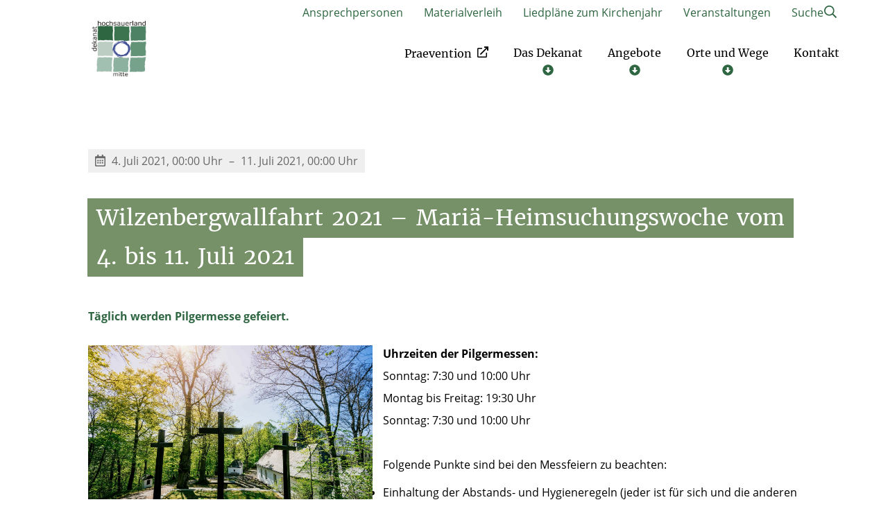

--- FILE ---
content_type: text/html; charset=UTF-8
request_url: https://dekanat-hsm.de/veranstaltungen/wilzenbergwallfahrt-mariae-heimsuchungswoche-vom-4-bis-11-juli-2021/
body_size: 36132
content:
<!DOCTYPE html>
<html lang="de">
<head>
    <title>Wilzenbergwallfahrt 2021 - Mariä-Heimsuchungswoche vom 4. bis 11. Juli 2021 - Dekanat Hochsauerland-Mitte</title>
    <meta charset="UTF-8">
    <meta name="viewport" content="width=device-width, initial-scale=1"/>

    <link rel="preload" href="/wp-content/themes/flib/inc/core/fonts/opensans/open-sans-v17-latin-regular.woff2" as="font" type="font/woff2" crossorigin>
    <link rel="preload" href="/wp-content/themes/flib/inc/core/fonts/merriweather/merriweather-v28-latin-ext-regular.woff2" as="font" type="font/woff2" crossorigin>
    <link rel="preload" href="/wp-content/themes/flib/inc/core/fonts/merriweather/merriweather-v28-latin-ext-700.woff2" as="font" type="font/woff2" crossorigin>

    <link rel="apple-touch-icon" sizes="180x180" href="/favicons/6/apple-touch-icon.png?v=1758092007"><link rel="shortcut icon" href="/favicons/6/favicon-48x48.ico?v=1758092007"><link rel="icon" type="image/png" sizes="32x32" href="/favicons/6/favicon-32x32.png?v=1758092007"><link rel="icon" type="image/png" sizes="16x16" href="/favicons/6/favicon-16x16.png?v=1758092007"><link rel="icon" type="image/png" sizes="48x48" href="/favicons/6/favicon-48x48.png?v=1758092007"><link rel="icon" type="image/png" sizes="57x57" href="/favicons/6/favicon-57x57.png?v=1758092007"><link rel="icon" type="image/png" sizes="76x76" href="/favicons/6/favicon-76x76.png?v=1758092007"><link rel="icon" type="image/png" sizes="96x96" href="/favicons/6/favicon-96x96.png?v=1758092007"><link rel="icon" type="image/png" sizes="128x128" href="/favicons/6/favicon-128x128.png?v=1758092007"><link rel="icon" type="image/png" sizes="192x192" href="/favicons/6/favicon-192x192.png?v=1758092007"><link rel="icon" type="image/png" sizes="228x228" href="/favicons/6/favicon-228x228.png?v=1758092007"><link rel="icon" type="image/png" sizes="512x512" href="/favicons/6/favicon-512x512.png?v=1758092007"><link rel="manifest" href="/favicons/6/web-app-manifest.json?v=1758092007"><meta name="msapplication-config" content="/favicons/6/browserconfig.xml?v=1758092007"><meta name="msapplication-TileColor" content="#fff"><meta name="msapplication-TileImage" content="/favicons/6/mstile-150x150.png?v=1758092007"><meta name="theme-color" content="#fff">
        <style type="text/css">:root {--primary-color: #2e6641;--secondary-color: #769168;--primary-font: #ffffff;--secondary-font: #ffffff;--margin-base: 30px;--padding-base: 30px;--content-width: 1200px;}body {--primary-color: #2e6641;--secondary-color: #769168;--primary-font: #ffffff;--secondary-font: #ffffff;--margin-base: 30px;--padding-base: 30px;--content-width: 1200px;}@media (max-width: 991px) {:root {--margin-base: 15px;--padding-base: 15px;}}@media (max-width: 991px) {body {--margin-base: 15px;--padding-base: 15px;}}</style><meta name='robots' content='index, follow, max-image-preview:large, max-snippet:-1, max-video-preview:-1' />
	<style>img:is([sizes="auto" i], [sizes^="auto," i]) { contain-intrinsic-size: 3000px 1500px }</style>
	
	<!-- This site is optimized with the Yoast SEO plugin v26.3 - https://yoast.com/wordpress/plugins/seo/ -->
	<link rel="canonical" href="https://dekanat-hsm.de/veranstaltungen/wilzenbergwallfahrt-mariae-heimsuchungswoche-vom-4-bis-11-juli-2021/" />
	<meta property="og:locale" content="de_DE" />
	<meta property="og:type" content="article" />
	<meta property="og:title" content="Wilzenbergwallfahrt 2021 - Mariä-Heimsuchungswoche vom 4. bis 11. Juli 2021 - Dekanat Hochsauerland-Mitte" />
	<meta property="og:url" content="https://dekanat-hsm.de/veranstaltungen/wilzenbergwallfahrt-mariae-heimsuchungswoche-vom-4-bis-11-juli-2021/" />
	<meta property="og:site_name" content="Dekanat Hochsauerland-Mitte" />
	<meta property="article:publisher" content="https://www.facebook.com/dekanat.hsm/" />
	<meta property="article:modified_time" content="2021-05-10T07:44:43+00:00" />
	<meta name="twitter:card" content="summary_large_image" />
	<script type="application/ld+json" class="yoast-schema-graph">{"@context":"https://schema.org","@graph":[{"@type":"WebPage","@id":"https://dekanat-hsm.de/veranstaltungen/wilzenbergwallfahrt-mariae-heimsuchungswoche-vom-4-bis-11-juli-2021/","url":"https://dekanat-hsm.de/veranstaltungen/wilzenbergwallfahrt-mariae-heimsuchungswoche-vom-4-bis-11-juli-2021/","name":"Wilzenbergwallfahrt 2021 - Mariä-Heimsuchungswoche vom 4. bis 11. Juli 2021 - Dekanat Hochsauerland-Mitte","isPartOf":{"@id":"https://dekanat-hsm.de/#website"},"datePublished":"2021-05-10T07:36:07+00:00","dateModified":"2021-05-10T07:44:43+00:00","breadcrumb":{"@id":"https://dekanat-hsm.de/veranstaltungen/wilzenbergwallfahrt-mariae-heimsuchungswoche-vom-4-bis-11-juli-2021/#breadcrumb"},"inLanguage":"de","potentialAction":[{"@type":"ReadAction","target":["https://dekanat-hsm.de/veranstaltungen/wilzenbergwallfahrt-mariae-heimsuchungswoche-vom-4-bis-11-juli-2021/"]}]},{"@type":"BreadcrumbList","@id":"https://dekanat-hsm.de/veranstaltungen/wilzenbergwallfahrt-mariae-heimsuchungswoche-vom-4-bis-11-juli-2021/#breadcrumb","itemListElement":[{"@type":"ListItem","position":1,"name":"Startseite","item":"https://dekanat-hsm.de/"},{"@type":"ListItem","position":2,"name":"Wilzenbergwallfahrt 2021 &#8211; Mariä-Heimsuchungswoche vom 4. bis 11. Juli 2021"}]},{"@type":"WebSite","@id":"https://dekanat-hsm.de/#website","url":"https://dekanat-hsm.de/","name":"Dekanat Hochsauerland-Mitte","description":"Unterstützung von katholischen Gemeinden im Erzbistum Paderborn","publisher":{"@id":"https://dekanat-hsm.de/#organization"},"potentialAction":[{"@type":"SearchAction","target":{"@type":"EntryPoint","urlTemplate":"https://dekanat-hsm.de/?s={search_term_string}"},"query-input":{"@type":"PropertyValueSpecification","valueRequired":true,"valueName":"search_term_string"}}],"inLanguage":"de"},{"@type":"Organization","@id":"https://dekanat-hsm.de/#organization","name":"Dekanat Hochsauerland Mitte","url":"https://dekanat-hsm.de/","logo":{"@type":"ImageObject","inLanguage":"de","@id":"https://dekanat-hsm.de/#/schema/logo/image/","url":"https://dekanat-hsm.de/wp-content/uploads/sites/6/2020/08/LOGO-DEKANAT-HSM-e1598540836563.jpg","contentUrl":"https://dekanat-hsm.de/wp-content/uploads/sites/6/2020/08/LOGO-DEKANAT-HSM-e1598540836563.jpg","width":300,"height":300,"caption":"Dekanat Hochsauerland Mitte"},"image":{"@id":"https://dekanat-hsm.de/#/schema/logo/image/"},"sameAs":["https://www.facebook.com/dekanat.hsm/","https://www.youtube.com/channel/UCYrT2fFJrTzAhIllyZYQonw","https://www.instagram.com/christopher.koenig/"]}]}</script>
	<!-- / Yoast SEO plugin. -->


<script consent-skip-blocker="1" data-skip-lazy-load="js-extra"  data-cfasync="false">
  var _paq = window._paq || [];
</script><style>[consent-id]:not(.rcb-content-blocker):not([consent-transaction-complete]):not([consent-visual-use-parent^="children:"]):not([consent-confirm]){opacity:0!important;}
.rcb-content-blocker+.rcb-content-blocker-children-fallback~*{display:none!important;}</style><link rel="preload" href="https://dekanat-hsm.de/wp-content/01f9c4bb54cf33c4773f79328492ee96/dist/1804252101.js?ver=d0a9e67d7481025d345fb9f698655441" as="script" />
<link rel="preload" href="https://dekanat-hsm.de/wp-content/01f9c4bb54cf33c4773f79328492ee96/dist/1288512654.js?ver=4041f7cb8df7e5e0d8e60e8e90b426ae" as="script" />
<link rel="preload" href="https://dekanat-hsm.de/wp-content/plugins/real-cookie-banner-pro/public/lib/animate.css/animate.min.css?ver=4.1.1" as="style" />
<script data-cfasync="false" type="text/javascript" defer src="https://dekanat-hsm.de/wp-content/01f9c4bb54cf33c4773f79328492ee96/dist/1804252101.js?ver=d0a9e67d7481025d345fb9f698655441" id="real-cookie-banner-pro-vendor-real-cookie-banner-pro-banner-js"></script>
<script type="application/json" data-skip-lazy-load="js-extra" data-skip-moving="true" data-no-defer nitro-exclude data-alt-type="application/ld+json" data-dont-merge data-wpmeteor-nooptimize="true" data-cfasync="false" id="aed274f88b8d5580f98e4adae71de334e1-js-extra">{"slug":"real-cookie-banner-pro","textDomain":"real-cookie-banner","version":"5.2.5","restUrl":"https:\/\/dekanat-hsm.de\/wp-json\/real-cookie-banner\/v1\/","restNamespace":"real-cookie-banner\/v1","restPathObfuscateOffset":"7110e25987155602","restRoot":"https:\/\/dekanat-hsm.de\/wp-json\/","restQuery":{"_v":"5.2.5","_locale":"user"},"restNonce":"b2eb48b3ac","restRecreateNonceEndpoint":"https:\/\/dekanat-hsm.de\/wp-admin\/admin-ajax.php?action=rest-nonce","publicUrl":"https:\/\/dekanat-hsm.de\/wp-content\/plugins\/real-cookie-banner-pro\/public\/","chunkFolder":"dist","chunksLanguageFolder":"https:\/\/dekanat-hsm.de\/wp-content\/languages\/mo-cache\/real-cookie-banner-pro\/","chunks":{"chunk-config-tab-blocker.lite.js":["de_DE-83d48f038e1cf6148175589160cda67e","de_DE-e5c2f3318cd06f18a058318f5795a54b","de_DE-76129424d1eb6744d17357561a128725","de_DE-d3d8ada331df664d13fa407b77bc690b"],"chunk-config-tab-blocker.pro.js":["de_DE-ddf5ae983675e7b6eec2afc2d53654a2","de_DE-487d95eea292aab22c80aa3ae9be41f0","de_DE-ab0e642081d4d0d660276c9cebfe9f5d","de_DE-0f5f6074a855fa677e6086b82145bd50"],"chunk-config-tab-consent.lite.js":["de_DE-3823d7521a3fc2857511061e0d660408"],"chunk-config-tab-consent.pro.js":["de_DE-9cb9ecf8c1e8ce14036b5f3a5e19f098"],"chunk-config-tab-cookies.lite.js":["de_DE-1a51b37d0ef409906245c7ed80d76040","de_DE-e5c2f3318cd06f18a058318f5795a54b","de_DE-76129424d1eb6744d17357561a128725"],"chunk-config-tab-cookies.pro.js":["de_DE-572ee75deed92e7a74abba4b86604687","de_DE-487d95eea292aab22c80aa3ae9be41f0","de_DE-ab0e642081d4d0d660276c9cebfe9f5d"],"chunk-config-tab-dashboard.lite.js":["de_DE-f843c51245ecd2b389746275b3da66b6"],"chunk-config-tab-dashboard.pro.js":["de_DE-ae5ae8f925f0409361cfe395645ac077"],"chunk-config-tab-import.lite.js":["de_DE-66df94240f04843e5a208823e466a850"],"chunk-config-tab-import.pro.js":["de_DE-e5fee6b51986d4ff7a051d6f6a7b076a"],"chunk-config-tab-licensing.lite.js":["de_DE-e01f803e4093b19d6787901b9591b5a6"],"chunk-config-tab-licensing.pro.js":["de_DE-4918ea9704f47c2055904e4104d4ffba"],"chunk-config-tab-scanner.lite.js":["de_DE-b10b39f1099ef599835c729334e38429"],"chunk-config-tab-scanner.pro.js":["de_DE-752a1502ab4f0bebfa2ad50c68ef571f"],"chunk-config-tab-settings.lite.js":["de_DE-37978e0b06b4eb18b16164a2d9c93a2c"],"chunk-config-tab-settings.pro.js":["de_DE-e59d3dcc762e276255c8989fbd1f80e3"],"chunk-config-tab-tcf.lite.js":["de_DE-4f658bdbf0aa370053460bc9e3cd1f69","de_DE-e5c2f3318cd06f18a058318f5795a54b","de_DE-d3d8ada331df664d13fa407b77bc690b"],"chunk-config-tab-tcf.pro.js":["de_DE-e1e83d5b8a28f1f91f63b9de2a8b181a","de_DE-487d95eea292aab22c80aa3ae9be41f0","de_DE-0f5f6074a855fa677e6086b82145bd50"]},"others":{"customizeValuesBanner":"{\"layout\":{\"type\":\"dialog\",\"maxHeightEnabled\":true,\"maxHeight\":740,\"dialogMaxWidth\":530,\"dialogPosition\":\"middleCenter\",\"dialogMargin\":[0,0,0,0],\"bannerPosition\":\"bottom\",\"bannerMaxWidth\":1024,\"dialogBorderRadius\":3,\"borderRadius\":5,\"animationIn\":\"slideInUp\",\"animationInDuration\":500,\"animationInOnlyMobile\":true,\"animationOut\":\"none\",\"animationOutDuration\":500,\"animationOutOnlyMobile\":true,\"overlay\":true,\"overlayBg\":\"#000000\",\"overlayBgAlpha\":50,\"overlayBlur\":2},\"decision\":{\"acceptAll\":\"button\",\"acceptEssentials\":\"button\",\"showCloseIcon\":false,\"acceptIndividual\":\"link\",\"buttonOrder\":\"all,essential,save,individual\",\"showGroups\":false,\"groupsFirstView\":false,\"saveButton\":\"always\"},\"design\":{\"bg\":\"#ffffff\",\"textAlign\":\"center\",\"linkTextDecoration\":\"underline\",\"borderWidth\":0,\"borderColor\":\"#ffffff\",\"fontSize\":13,\"fontColor\":\"#2b2b2b\",\"fontInheritFamily\":true,\"fontFamily\":\"Arial, Helvetica, sans-serif\",\"fontWeight\":\"normal\",\"boxShadowEnabled\":true,\"boxShadowOffsetX\":0,\"boxShadowOffsetY\":5,\"boxShadowBlurRadius\":13,\"boxShadowSpreadRadius\":0,\"boxShadowColor\":\"#000000\",\"boxShadowColorAlpha\":20},\"headerDesign\":{\"inheritBg\":true,\"bg\":\"#f4f4f4\",\"inheritTextAlign\":true,\"textAlign\":\"center\",\"padding\":[17,20,15,20],\"logo\":\"\",\"logoRetina\":\"\",\"logoMaxHeight\":40,\"logoPosition\":\"left\",\"logoMargin\":[5,15,5,15],\"fontSize\":20,\"fontColor\":\"#2b2b2b\",\"fontInheritFamily\":true,\"fontFamily\":\"Arial, Helvetica, sans-serif\",\"fontWeight\":\"normal\",\"borderWidth\":1,\"borderColor\":\"#efefef\"},\"bodyDesign\":{\"padding\":[15,20,5,20],\"descriptionInheritFontSize\":true,\"descriptionFontSize\":13,\"dottedGroupsInheritFontSize\":true,\"dottedGroupsFontSize\":13,\"dottedGroupsBulletColor\":\"#15779b\",\"teachingsInheritTextAlign\":true,\"teachingsTextAlign\":\"center\",\"teachingsSeparatorActive\":true,\"teachingsSeparatorWidth\":50,\"teachingsSeparatorHeight\":1,\"teachingsSeparatorColor\":\"#ae0c21\",\"teachingsInheritFontSize\":false,\"teachingsFontSize\":12,\"teachingsInheritFontColor\":false,\"teachingsFontColor\":\"#757575\",\"accordionMargin\":[10,0,5,0],\"accordionPadding\":[5,10,5,10],\"accordionArrowType\":\"outlined\",\"accordionArrowColor\":\"#15779b\",\"accordionBg\":\"#ffffff\",\"accordionActiveBg\":\"#f9f9f9\",\"accordionHoverBg\":\"#efefef\",\"accordionBorderWidth\":1,\"accordionBorderColor\":\"#efefef\",\"accordionTitleFontSize\":12,\"accordionTitleFontColor\":\"#2b2b2b\",\"accordionTitleFontWeight\":\"normal\",\"accordionDescriptionMargin\":[5,0,0,0],\"accordionDescriptionFontSize\":12,\"accordionDescriptionFontColor\":\"#757575\",\"accordionDescriptionFontWeight\":\"normal\",\"acceptAllOneRowLayout\":false,\"acceptAllPadding\":[10,10,10,10],\"acceptAllBg\":\"#ae0c21\",\"acceptAllTextAlign\":\"center\",\"acceptAllFontSize\":18,\"acceptAllFontColor\":\"#ffffff\",\"acceptAllFontWeight\":\"normal\",\"acceptAllBorderWidth\":0,\"acceptAllBorderColor\":\"#000000\",\"acceptAllHoverBg\":\"#ae0c21\",\"acceptAllHoverFontColor\":\"#ffffff\",\"acceptAllHoverBorderColor\":\"#000000\",\"acceptEssentialsUseAcceptAll\":true,\"acceptEssentialsButtonType\":\"\",\"acceptEssentialsPadding\":[10,10,10,10],\"acceptEssentialsBg\":\"#efefef\",\"acceptEssentialsTextAlign\":\"center\",\"acceptEssentialsFontSize\":18,\"acceptEssentialsFontColor\":\"#0a0a0a\",\"acceptEssentialsFontWeight\":\"normal\",\"acceptEssentialsBorderWidth\":0,\"acceptEssentialsBorderColor\":\"#000000\",\"acceptEssentialsHoverBg\":\"#e8e8e8\",\"acceptEssentialsHoverFontColor\":\"#000000\",\"acceptEssentialsHoverBorderColor\":\"#000000\",\"acceptIndividualPadding\":[5,5,5,5],\"acceptIndividualBg\":\"#ffffff\",\"acceptIndividualTextAlign\":\"center\",\"acceptIndividualFontSize\":16,\"acceptIndividualFontColor\":\"#ae0c21\",\"acceptIndividualFontWeight\":\"normal\",\"acceptIndividualBorderWidth\":0,\"acceptIndividualBorderColor\":\"#000000\",\"acceptIndividualHoverBg\":\"#ffffff\",\"acceptIndividualHoverFontColor\":\"#ae0c21\",\"acceptIndividualHoverBorderColor\":\"#000000\"},\"footerDesign\":{\"poweredByLink\":false,\"inheritBg\":false,\"bg\":\"#fcfcfc\",\"inheritTextAlign\":true,\"textAlign\":\"center\",\"padding\":[10,20,15,20],\"fontSize\":14,\"fontColor\":\"#757474\",\"fontInheritFamily\":true,\"fontFamily\":\"Arial, Helvetica, sans-serif\",\"fontWeight\":\"normal\",\"hoverFontColor\":\"#2b2b2b\",\"borderWidth\":1,\"borderColor\":\"#efefef\",\"languageSwitcher\":\"flags\"},\"texts\":{\"headline\":\"Cookie-Einstellungen\",\"description\":\"Wir verwenden Cookies und \\u00e4hnliche Technologien auf unserer Website und verarbeiten personenbezogene Daten von dir (z.B. IP-Adresse), um z.B. Inhalte und Anzeigen zu personalisieren, Medien von Drittanbietern einzubinden oder Zugriffe auf unsere Website zu analysieren. Die Datenverarbeitung kann auch erst in Folge gesetzter Cookies stattfinden. Wir teilen diese Daten mit Dritten, die wir in den Privatsph\\u00e4re-Einstellungen benennen.<br \\\/><br \\\/>Die Datenverarbeitung kann mit deiner Einwilligung oder auf Basis eines berechtigten Interesses erfolgen, dem du in den Privatsph\\u00e4re-Einstellungen widersprechen kannst. Du hast das Recht, nicht einzuwilligen und deine Einwilligung zu einem sp\\u00e4teren Zeitpunkt zu \\u00e4ndern oder zu widerrufen. Weitere Informationen zur Verwendung deiner Daten findest du in unserer {{privacyPolicy}}Datenschutzerkl\\u00e4rung{{\\\/privacyPolicy}}.\",\"acceptAll\":\"Alle akzeptieren\",\"acceptEssentials\":\"Weiter ohne Einwilligung\",\"acceptIndividual\":\"Cookies individuell festlegen\",\"poweredBy\":\"1\",\"dataProcessingInUnsafeCountries\":\"Einige Services verarbeiten personenbezogene Daten in unsicheren Drittl\\u00e4ndern. Indem du in die Nutzung dieser Services einwilligst, erkl\\u00e4rst du dich auch mit der Verarbeitung deiner Daten in diesen unsicheren Drittl\\u00e4ndern gem\\u00e4\\u00df \\u00a741 KDG, Absatz 1 einverstanden. Dies birgt das Risiko, dass deine Daten von Beh\\u00f6rden zu Kontroll- und \\u00dcberwachungszwecken verarbeitet werden, m\\u00f6glicherweise ohne die M\\u00f6glichkeit eines Rechtsbehelfs.\",\"ageNoticeBanner\":\"Du bist unter {{minAge}} Jahre alt? Dann kannst du nicht in optionale Services einwilligen. Du kannst deine Eltern oder Erziehungsberechtigten bitten, mit dir in diese Services einzuwilligen.\",\"ageNoticeBlocker\":\"Du bist unter {{minAge}} Jahre alt? Leider darfst du in diesen Service nicht selbst einwilligen, um diese Inhalte zu sehen. Bitte deine Eltern oder Erziehungsberechtigten, in den Service mit dir einzuwilligen!\",\"listServicesNotice\":\"Wenn du alle Services akzeptierst, erlaubst du, dass {{services}} geladen werden. Diese sind nach ihrem Zweck in Gruppen {{serviceGroups}} unterteilt (Zugeh\\u00f6rigkeit durch hochgestellte Zahlen gekennzeichnet).\",\"listServicesLegitimateInterestNotice\":\"Au\\u00dferdem werden {{services}} auf der Grundlage eines berechtigten Interesses geladen.\",\"tcfStacksCustomName\":\"Services mit verschiedenen Zwecken au\\u00dferhalb des TCF-Standards\",\"tcfStacksCustomDescription\":\"Services, die Einwilligungen nicht \\u00fcber den TCF-Standard, sondern \\u00fcber andere Technologien teilen. Diese werden nach ihrem Zweck in mehrere Gruppen unterteilt. Einige davon werden aufgrund eines berechtigten Interesses genutzt (z.B. Gefahrenabwehr), andere werden nur mit deiner Einwilligung genutzt. Details zu den einzelnen Gruppen und Zwecken der Services findest du in den individuellen Privatsph\\u00e4re-Einstellungen.\",\"consentForwardingExternalHosts\":\"Deine Einwilligung gilt auch auf {{websites}}.\",\"blockerHeadline\":\"{{name}} aufgrund von Cookie-Einstellungen blockiert\",\"blockerLinkShowMissing\":\"Zeige alle Services, in die du noch einwilligen musst\",\"blockerLoadButton\":\"Services akzeptieren und Inhalte laden\",\"blockerAcceptInfo\":\"Wenn du die blockierten Inhalte l\\u00e4dst, werden deine Datenschutzeinstellungen angepasst. Inhalte aus diesem Service werden in Zukunft nicht mehr blockiert.\",\"stickyHistory\":\"Historie der Cookie-Einstellungen\",\"stickyRevoke\":\"Einwilligungen widerrufen\",\"stickyRevokeSuccessMessage\":\"Du hast die Einwilligung f\\u00fcr Services mit dessen Cookies und Verarbeitung personenbezogener Daten erfolgreich widerrufen. Die Seite wird jetzt neu geladen!\",\"stickyChange\":\"Cookie-Einstellungen \\u00e4ndern\"},\"individualLayout\":{\"inheritDialogMaxWidth\":false,\"dialogMaxWidth\":970,\"inheritBannerMaxWidth\":true,\"bannerMaxWidth\":1980,\"descriptionTextAlign\":\"left\"},\"group\":{\"checkboxBg\":\"#f0f0f0\",\"checkboxBorderWidth\":1,\"checkboxBorderColor\":\"#d2d2d2\",\"checkboxActiveColor\":\"#ffffff\",\"checkboxActiveBg\":\"#ae0c21\",\"checkboxActiveBorderColor\":\"#ad0017\",\"groupInheritBg\":true,\"groupBg\":\"#f4f4f4\",\"groupPadding\":[15,15,15,15],\"groupSpacing\":10,\"groupBorderRadius\":5,\"groupBorderWidth\":1,\"groupBorderColor\":\"#f4f4f4\",\"headlineFontSize\":16,\"headlineFontWeight\":\"normal\",\"headlineFontColor\":\"#2b2b2b\",\"descriptionFontSize\":14,\"descriptionFontColor\":\"#757575\",\"linkColor\":\"#757575\",\"linkHoverColor\":\"#2b2b2b\",\"detailsHideLessRelevant\":true},\"saveButton\":{\"useAcceptAll\":true,\"type\":\"button\",\"padding\":[10,10,10,10],\"bg\":\"#efefef\",\"textAlign\":\"center\",\"fontSize\":18,\"fontColor\":\"#0a0a0a\",\"fontWeight\":\"normal\",\"borderWidth\":0,\"borderColor\":\"#000000\",\"hoverBg\":\"#e8e8e8\",\"hoverFontColor\":\"#000000\",\"hoverBorderColor\":\"#000000\"},\"individualTexts\":{\"headline\":\"Individuelle Cookie-Einstellungen\",\"description\":\"Wir verwenden Cookies und \\u00e4hnliche Technologien auf unserer Website und verarbeiten personenbezogene Daten von dir (z.B. IP-Adresse), um z.B. Inhalte und Anzeigen zu personalisieren, Medien von Drittanbietern einzubinden oder Zugriffe auf unsere Website zu analysieren. Die Datenverarbeitung kann auch erst in Folge gesetzter Cookies stattfinden. Wir teilen diese Daten mit Dritten, die wir in den Privatsph\\u00e4re-Einstellungen benennen.<br \\\/><br \\\/>Die Datenverarbeitung kann mit deiner Einwilligung oder auf Basis eines berechtigten Interesses erfolgen, dem du in den Privatsph\\u00e4re-Einstellungen widersprechen kannst. Du hast das Recht, nicht einzuwilligen und deine Einwilligung zu einem sp\\u00e4teren Zeitpunkt zu \\u00e4ndern oder zu widerrufen. Weitere Informationen zur Verwendung deiner Daten findest du in unserer {{privacyPolicy}}Datenschutzerkl\\u00e4rung{{\\\/privacyPolicy}}.<br \\\/><br \\\/>Im Folgenden findest du eine \\u00dcbersicht \\u00fcber alle Services, die von dieser Website genutzt werden. Du kannst dir detaillierte Informationen zu jedem Service ansehen und ihm einzeln zustimmen oder von deinem Widerspruchsrecht Gebrauch machen.\",\"save\":\"Individuelle Auswahlen speichern\",\"showMore\":\"Service-Informationen anzeigen\",\"hideMore\":\"Service-Informationen ausblenden\",\"postamble\":\"\"},\"mobile\":{\"enabled\":true,\"maxHeight\":400,\"hideHeader\":false,\"alignment\":\"bottom\",\"scalePercent\":90,\"scalePercentVertical\":-50},\"sticky\":{\"enabled\":false,\"animationsEnabled\":true,\"alignment\":\"left\",\"bubbleBorderRadius\":50,\"icon\":\"fingerprint\",\"iconCustom\":\"\",\"iconCustomRetina\":\"\",\"iconSize\":30,\"iconColor\":\"#ffffff\",\"bubbleMargin\":[10,20,20,20],\"bubblePadding\":15,\"bubbleBg\":\"#15779b\",\"bubbleBorderWidth\":0,\"bubbleBorderColor\":\"#10556f\",\"boxShadowEnabled\":true,\"boxShadowOffsetX\":0,\"boxShadowOffsetY\":2,\"boxShadowBlurRadius\":5,\"boxShadowSpreadRadius\":1,\"boxShadowColor\":\"#105b77\",\"boxShadowColorAlpha\":40,\"bubbleHoverBg\":\"#ffffff\",\"bubbleHoverBorderColor\":\"#000000\",\"hoverIconColor\":\"#000000\",\"hoverIconCustom\":\"\",\"hoverIconCustomRetina\":\"\",\"menuFontSize\":16,\"menuBorderRadius\":5,\"menuItemSpacing\":10,\"menuItemPadding\":[5,10,5,10]},\"customCss\":{\"css\":\"\",\"antiAdBlocker\":\"y\"}}","isPro":true,"showProHints":false,"proUrl":"https:\/\/devowl.io\/de\/go\/real-cookie-banner?source=rcb-lite","showLiteNotice":false,"frontend":{"groups":"[{\"id\":19,\"name\":\"Essenziell\",\"slug\":\"essenziell\",\"description\":\"Essenzielle Services sind f\\u00fcr die grundlegende Funktionalit\\u00e4t der Website erforderlich. Sie enthalten nur technisch notwendige Services. Diesen Services kann nicht widersprochen werden.\",\"isEssential\":true,\"isDefault\":true,\"items\":[{\"id\":7842,\"name\":\"Real Cookie Banner\",\"purpose\":\"Real Cookie Banner bittet Website-Besucher um die Einwilligung zum Setzen von Cookies und zur Verarbeitung personenbezogener Daten. Dazu wird jedem Website-Besucher eine UUID (pseudonyme Identifikation des Nutzers) zugewiesen, die bis zum Ablauf des Cookies zur Speicherung der Einwilligung g\\u00fcltig ist. Cookies werden dazu verwendet, um zu testen, ob Cookies gesetzt werden k\\u00f6nnen, um Referenz auf die dokumentierte Einwilligung zu speichern, um zu speichern, in welche Services aus welchen Service-Gruppen der Besucher eingewilligt hat, und, falls Einwilligung nach dem Transparency & Consent Framework (TCF) eingeholt werden, um die Einwilligungen in TCF Partner, Zwecke, besondere Zwecke, Funktionen und besondere Funktionen zu speichern. Im Rahmen der Darlegungspflicht nach DSGVO wird die erhobene Einwilligung vollumf\\u00e4nglich dokumentiert. Dazu z\\u00e4hlt neben den Services und Service-Gruppen, in welche der Besucher eingewilligt hat, und falls Einwilligung nach dem TCF Standard eingeholt werden, in welche TCF Partner, Zwecke und Funktionen der Besucher eingewilligt hat, alle Einstellungen des Cookie Banners zum Zeitpunkt der Einwilligung als auch die technischen Umst\\u00e4nde (z.B. Gr\\u00f6\\u00dfe des Sichtbereichs bei der Einwilligung) und die Nutzerinteraktionen (z.B. Klick auf Buttons), die zur Einwilligung gef\\u00fchrt haben. Die Einwilligung wird pro Sprache einmal erhoben.\",\"providerContact\":{\"phone\":\"\",\"email\":\"\",\"link\":\"\"},\"isProviderCurrentWebsite\":true,\"provider\":\"\",\"uniqueName\":\"\",\"isEmbeddingOnlyExternalResources\":false,\"legalBasis\":\"legal-requirement\",\"dataProcessingInCountries\":[],\"dataProcessingInCountriesSpecialTreatments\":[],\"technicalDefinitions\":[{\"type\":\"http\",\"name\":\"real_cookie_banner*\",\"host\":\".dekanat-hsm.de\",\"duration\":365,\"durationUnit\":\"d\",\"isSessionDuration\":false,\"purpose\":\"Eindeutiger Identifikator f\\u00fcr die Einwilligung, aber nicht f\\u00fcr den Website-Besucher. Revisionshash f\\u00fcr die Einstellungen des Cookie-Banners (Texte, Farben, Funktionen, Servicegruppen, Dienste, Content Blocker usw.). IDs f\\u00fcr eingewilligte Services und Service-Gruppen.\"},{\"type\":\"http\",\"name\":\"real_cookie_banner*-tcf\",\"host\":\".dekanat-hsm.de\",\"duration\":365,\"durationUnit\":\"d\",\"isSessionDuration\":false,\"purpose\":\"Im Rahmen von TCF gesammelte Einwilligungen, die im TC-String-Format gespeichert werden, einschlie\\u00dflich TCF-Vendoren, -Zwecke, -Sonderzwecke, -Funktionen und -Sonderfunktionen.\"},{\"type\":\"http\",\"name\":\"real_cookie_banner*-gcm\",\"host\":\".dekanat-hsm.de\",\"duration\":365,\"durationUnit\":\"d\",\"isSessionDuration\":false,\"purpose\":\"Die im Google Consent Mode gesammelten Einwilligungen in die verschiedenen Einwilligungstypen (Zwecke) werden f\\u00fcr alle mit dem Google Consent Mode kompatiblen Services gespeichert.\"},{\"type\":\"http\",\"name\":\"real_cookie_banner-test\",\"host\":\".dekanat-hsm.de\",\"duration\":365,\"durationUnit\":\"d\",\"isSessionDuration\":false,\"purpose\":\"Cookie, der gesetzt wurde, um die Funktionalit\\u00e4t von HTTP-Cookies zu testen. Wird sofort nach dem Test gel\\u00f6scht.\"},{\"type\":\"local\",\"name\":\"real_cookie_banner*\",\"host\":\"https:\\\/\\\/dekanat-hsm.de\",\"duration\":1,\"durationUnit\":\"d\",\"isSessionDuration\":false,\"purpose\":\"Eindeutiger Identifikator f\\u00fcr die Einwilligung, aber nicht f\\u00fcr den Website-Besucher. Revisionshash f\\u00fcr die Einstellungen des Cookie-Banners (Texte, Farben, Funktionen, Service-Gruppen, Services, Content Blocker usw.). IDs f\\u00fcr eingewilligte Services und Service-Gruppen. Wird nur solange gespeichert, bis die Einwilligung auf dem Website-Server dokumentiert ist.\"},{\"type\":\"local\",\"name\":\"real_cookie_banner*-tcf\",\"host\":\"https:\\\/\\\/dekanat-hsm.de\",\"duration\":1,\"durationUnit\":\"d\",\"isSessionDuration\":false,\"purpose\":\"Im Rahmen von TCF gesammelte Einwilligungen werden im TC-String-Format gespeichert, einschlie\\u00dflich TCF Vendoren, Zwecke, besondere Zwecke, Funktionen und besondere Funktionen. Wird nur solange gespeichert, bis die Einwilligung auf dem Website-Server dokumentiert ist.\"},{\"type\":\"local\",\"name\":\"real_cookie_banner*-gcm\",\"host\":\"https:\\\/\\\/dekanat-hsm.de\",\"duration\":1,\"durationUnit\":\"d\",\"isSessionDuration\":false,\"purpose\":\"Im Rahmen des Google Consent Mode erfasste Einwilligungen werden f\\u00fcr alle mit dem Google Consent Mode kompatiblen Services in Einwilligungstypen (Zwecke) gespeichert. Wird nur solange gespeichert, bis die Einwilligung auf dem Website-Server dokumentiert ist.\"},{\"type\":\"local\",\"name\":\"real_cookie_banner-consent-queue*\",\"host\":\"https:\\\/\\\/dekanat-hsm.de\",\"duration\":1,\"durationUnit\":\"d\",\"isSessionDuration\":false,\"purpose\":\"Lokale Zwischenspeicherung (Caching) der Auswahl im Cookie-Banner, bis der Server die Einwilligung dokumentiert; Dokumentation periodisch oder bei Seitenwechseln versucht, wenn der Server nicht verf\\u00fcgbar oder \\u00fcberlastet ist.\"}],\"codeDynamics\":[],\"providerPrivacyPolicyUrl\":\"\",\"providerLegalNoticeUrl\":\"\",\"tagManagerOptInEventName\":\"\",\"tagManagerOptOutEventName\":\"\",\"googleConsentModeConsentTypes\":[],\"executePriority\":10,\"codeOptIn\":\"\",\"executeCodeOptInWhenNoTagManagerConsentIsGiven\":false,\"codeOptOut\":\"\",\"executeCodeOptOutWhenNoTagManagerConsentIsGiven\":false,\"deleteTechnicalDefinitionsAfterOptOut\":false,\"codeOnPageLoad\":\"\",\"presetId\":\"real-cookie-banner\"},{\"id\":7843,\"name\":\"DigiAccess\",\"purpose\":\"Wir setzen auf unserer Website das Barrierefreiheitstool DigiAccess ein, um die Zug\\u00e4nglichkeit und Benutzerfreundlichkeit f\\u00fcr alle Besucher zu verbessern. DigiAccess erm\\u00f6glicht es, die Inhalte unserer Website individuell an die Bed\\u00fcrfnisse verschiedener Nutzergruppen anzupassen.\",\"providerContact\":{\"phone\":\"\",\"email\":\"\",\"link\":\"\"},\"isProviderCurrentWebsite\":false,\"provider\":\"DIGIaccess GmbH, Quarzstr. 4, 51371 Leverkusen\",\"uniqueName\":\"digiaccess\",\"isEmbeddingOnlyExternalResources\":true,\"legalBasis\":\"consent\",\"dataProcessingInCountries\":[\"DE\"],\"dataProcessingInCountriesSpecialTreatments\":[],\"technicalDefinitions\":[{\"type\":\"http\",\"name\":\"\",\"host\":\"\",\"duration\":0,\"durationUnit\":\"y\",\"isSessionDuration\":false,\"purpose\":\"\"}],\"codeDynamics\":[],\"providerPrivacyPolicyUrl\":\"https:\\\/\\\/www.digiaccess.org\\\/datenschutz\\\/\",\"providerLegalNoticeUrl\":\"\",\"tagManagerOptInEventName\":\"\",\"tagManagerOptOutEventName\":\"\",\"googleConsentModeConsentTypes\":[],\"executePriority\":10,\"codeOptIn\":\"\",\"executeCodeOptInWhenNoTagManagerConsentIsGiven\":false,\"codeOptOut\":\"\",\"executeCodeOptOutWhenNoTagManagerConsentIsGiven\":false,\"deleteTechnicalDefinitionsAfterOptOut\":false,\"codeOnPageLoad\":\"\",\"presetId\":\"\"},{\"id\":7844,\"name\":\"Wordfence\",\"purpose\":\"Wordfence sichert diese Website vor Angriffen verschiedener Art. Cookies oder Cookie-\\u00e4hnliche Technologien k\\u00f6nnen gespeichert und gelesen werden. Cookies werden verwendet, um die Berechtigungen des Benutzers vor dem Zugriff auf WordPress zu pr\\u00fcfen, um Administratoren zu benachrichtigen, wenn sich ein Benutzer mit einem neuen Ger\\u00e4t oder Standort anmeldet, und um definierte L\\u00e4nderbeschr\\u00e4nkungen durch speziell pr\\u00e4parierte Links zu umgehen. Das berechtigte Interesse an der Nutzung dieses Dienstes besteht darin, die notwendige Sicherheit der Website zu gew\\u00e4hrleisten.\",\"providerContact\":{\"phone\":\"\",\"email\":\"\",\"link\":\"\"},\"isProviderCurrentWebsite\":true,\"provider\":\"\",\"uniqueName\":\"wordfence\",\"isEmbeddingOnlyExternalResources\":false,\"legalBasis\":\"legitimate-interest\",\"dataProcessingInCountries\":[],\"dataProcessingInCountriesSpecialTreatments\":[],\"technicalDefinitions\":[{\"type\":\"http\",\"name\":\"wfls-remembered-*\",\"host\":\"karriere.erzbistum-paderborn.de\",\"duration\":30,\"durationUnit\":\"d\",\"isSessionDuration\":false,\"purpose\":\"\"},{\"type\":\"http\",\"name\":\"wfwaf-authcookie-*\",\"host\":\"karriere.erzbistum-paderborn.de\",\"duration\":12,\"durationUnit\":\"mo\",\"isSessionDuration\":false,\"purpose\":\"\"},{\"type\":\"http\",\"name\":\"wf_loginalerted_*\",\"host\":\"karriere.erzbistum-paderborn.de\",\"duration\":12,\"durationUnit\":\"mo\",\"isSessionDuration\":false,\"purpose\":\"\"},{\"type\":\"http\",\"name\":\"wfCBLBypass\",\"host\":\"karriere.erzbistum-paderborn.de\",\"duration\":12,\"durationUnit\":\"mo\",\"isSessionDuration\":false,\"purpose\":\"\"}],\"codeDynamics\":[],\"providerPrivacyPolicyUrl\":\"\",\"providerLegalNoticeUrl\":\"\",\"tagManagerOptInEventName\":\"\",\"tagManagerOptOutEventName\":\"\",\"googleConsentModeConsentTypes\":[],\"executePriority\":10,\"codeOptIn\":\"\",\"executeCodeOptInWhenNoTagManagerConsentIsGiven\":false,\"codeOptOut\":\"\",\"executeCodeOptOutWhenNoTagManagerConsentIsGiven\":false,\"deleteTechnicalDefinitionsAfterOptOut\":false,\"codeOnPageLoad\":\"\",\"presetId\":\"wordfence\"}]},{\"id\":20,\"name\":\"Funktional\",\"slug\":\"funktional\",\"description\":\"Funktionale Services sind notwendig, um \\u00fcber die wesentliche Funktionalit\\u00e4t der Website hinausgehende Features wie h\\u00fcbschere Schriftarten, Videowiedergabe oder interaktive Web 2.0-Features bereitzustellen. Inhalte von z.B. Video- und Social Media-Plattformen sind standardm\\u00e4\\u00dfig gesperrt und k\\u00f6nnen zugestimmt werden. Wenn dem Service zugestimmt wird, werden diese Inhalte automatisch ohne weitere manuelle Einwilligung geladen.\",\"isEssential\":false,\"isDefault\":true,\"items\":[{\"id\":7845,\"name\":\"Instagram\",\"purpose\":\"Instagram erm\\u00f6glicht das Einbetten von Inhalten auf Websites, die auf instagram.com ver\\u00f6ffentlicht werden, um die Website mit Videos zu verbessern. Dies erfordert die Verarbeitung der IP-Adresse und der Metadaten des Nutzers. Cookies oder Cookie-\\u00e4hnliche Technologien k\\u00f6nnen gespeichert und ausgelesen werden. Diese k\\u00f6nnen personenbezogene Daten und technische Daten wie Nutzer-IDs, Sicherheits-Tokens und Push-Benachrichtigungen enthalten. Diese Daten k\\u00f6nnen verwendet werden, um besuchte Websites zu erfassen, detaillierte Statistiken \\u00fcber das Nutzerverhalten zu erstellen und um die Dienste von Meta zu verbessern. Sie k\\u00f6nnen auch zur Profilerstellung verwendet werden, z. B. um dir personalisierte Dienste anzubieten, wie Werbung auf der Grundlage deiner Interessen oder Empfehlungen. Diese Daten k\\u00f6nnen von Meta mit den Daten von Nutzern verkn\\u00fcpft werden, die auf den Websites von Meta (z. B. facebook.com und instagram.com) angemeldet sind. F\\u00fcr einige dieser Zwecke verwendet Meta Informationen \\u00fcber ihre Produkte und die genutzten Ger\\u00e4te. Die Informationen, die sie f\\u00fcr diese Zwecke verwenden, werden automatisch von ihren Systemen verarbeitet. In einigen F\\u00e4llen wird jedoch auch eine manuelle \\u00dcberpr\\u00fcfung vorgenommen, um auf die Nutzer-Daten zuzugreifen und sie zu \\u00fcberpr\\u00fcfen. Meta gibt die gesammelten Informationen weltweit weiter, sowohl intern in ihren B\\u00fcros und Rechenzentren als auch extern an ihre Partner, Messdienstleister, Serviceanbieter und andere Dritte.\",\"providerContact\":{\"phone\":\"\",\"email\":\"\",\"link\":\"\"},\"isProviderCurrentWebsite\":false,\"provider\":\"Meta Platforms Ireland Limited, 4 Grand Canal Square Grand Canal Harbour, Dublin 2, Irland\",\"uniqueName\":\"smash-balloon-social-photo-feed\",\"isEmbeddingOnlyExternalResources\":false,\"legalBasis\":\"consent\",\"dataProcessingInCountries\":[\"US\",\"IE\",\"SG\",\"DK\",\"SE\"],\"dataProcessingInCountriesSpecialTreatments\":[\"provider-is-self-certified-trans-atlantic-data-privacy-framework\"],\"technicalDefinitions\":[{\"type\":\"http\",\"name\":\"rur\",\"host\":\".instagram.com\",\"duration\":0,\"durationUnit\":\"y\",\"isSessionDuration\":true,\"purpose\":\"\"},{\"type\":\"http\",\"name\":\"shbid\",\"host\":\".instagram.com\",\"duration\":7,\"durationUnit\":\"d\",\"isSessionDuration\":false,\"purpose\":\"\"},{\"type\":\"http\",\"name\":\"shbts\",\"host\":\".instagram.com\",\"duration\":7,\"durationUnit\":\"d\",\"isSessionDuration\":false,\"purpose\":\"\"},{\"type\":\"http\",\"name\":\"sessionid\",\"host\":\".instagram.com\",\"duration\":1,\"durationUnit\":\"y\",\"isSessionDuration\":false,\"purpose\":\"\"},{\"type\":\"http\",\"name\":\"ds_user_id\",\"host\":\".instagram.com\",\"duration\":3,\"durationUnit\":\"mo\",\"isSessionDuration\":false,\"purpose\":\"\"},{\"type\":\"http\",\"name\":\"csrftoken\",\"host\":\".instagram.com\",\"duration\":1,\"durationUnit\":\"y\",\"isSessionDuration\":false,\"purpose\":\"\"},{\"type\":\"local\",\"name\":\"pigeon_state\",\"host\":\"https:\\\/\\\/www.instagram.com\",\"duration\":0,\"durationUnit\":\"y\",\"isSessionDuration\":false,\"purpose\":\"\"},{\"type\":\"local\",\"name\":\"mw_worker_ready\",\"host\":\"https:\\\/\\\/www.instagram.com\",\"duration\":1,\"durationUnit\":\"y\",\"isSessionDuration\":false,\"purpose\":\"\"},{\"type\":\"local\",\"name\":\"has_interop_upgraded\",\"host\":\"https:\\\/\\\/www.instagram.com\",\"duration\":1,\"durationUnit\":\"y\",\"isSessionDuration\":false,\"purpose\":\"\"},{\"type\":\"local\",\"name\":\"Session\",\"host\":\"https:\\\/\\\/www.instagram.com\",\"duration\":1,\"durationUnit\":\"y\",\"isSessionDuration\":false,\"purpose\":\"\"},{\"type\":\"local\",\"name\":\"armadillo_msgr_mutex\",\"host\":\"https:\\\/\\\/www.instagram.com\",\"duration\":1,\"durationUnit\":\"y\",\"isSessionDuration\":false,\"purpose\":\"\"},{\"type\":\"local\",\"name\":\"hb_timestamp\",\"host\":\"https:\\\/\\\/www.instagram.com\",\"duration\":1,\"durationUnit\":\"y\",\"isSessionDuration\":false,\"purpose\":\"\"},{\"type\":\"local\",\"name\":\"pixel_fire_ts\",\"host\":\"https:\\\/\\\/www.instagram.com\",\"duration\":1,\"durationUnit\":\"y\",\"isSessionDuration\":false,\"purpose\":\"\"},{\"type\":\"local\",\"name\":\"armadillo_msgr_local_takeover\",\"host\":\"https:\\\/\\\/www.instagram.com\",\"duration\":1,\"durationUnit\":\"y\",\"isSessionDuration\":false,\"purpose\":\"\"},{\"type\":\"local\",\"name\":\"cu_sessions\",\"host\":\"https:\\\/\\\/www.instagram.com\",\"duration\":1,\"durationUnit\":\"y\",\"isSessionDuration\":false,\"purpose\":\"\"},{\"type\":\"local\",\"name\":\"banzai:last_storage_flush\",\"host\":\"https:\\\/\\\/www.instagram.com\",\"duration\":1,\"durationUnit\":\"y\",\"isSessionDuration\":false,\"purpose\":\"\"},{\"type\":\"local\",\"name\":\"fr\",\"host\":\"https:\\\/\\\/www.instagram.com\",\"duration\":1,\"durationUnit\":\"y\",\"isSessionDuration\":false,\"purpose\":\"\"},{\"type\":\"local\",\"name\":\"cu_version\",\"host\":\"https:\\\/\\\/www.instagram.com\",\"duration\":1,\"durationUnit\":\"y\",\"isSessionDuration\":false,\"purpose\":\"\"},{\"type\":\"local\",\"name\":\"_oz_bandwidthAndTTFBSamples\",\"host\":\"https:\\\/\\\/www.instagram.com\",\"duration\":1,\"durationUnit\":\"y\",\"isSessionDuration\":false,\"purpose\":\"\"},{\"type\":\"local\",\"name\":\"armadillo_msgr_data_loss_stats\",\"host\":\"https:\\\/\\\/www.instagram.com\",\"duration\":1,\"durationUnit\":\"y\",\"isSessionDuration\":false,\"purpose\":\"\"},{\"type\":\"local\",\"name\":\"falco_queue_log*\",\"host\":\"https:\\\/\\\/www.instagram.com\",\"duration\":1,\"durationUnit\":\"y\",\"isSessionDuration\":false,\"purpose\":\"\"},{\"type\":\"local\",\"name\":\"_oz_bandwidthEstimate\",\"host\":\"https:\\\/\\\/www.instagram.com\",\"duration\":1,\"durationUnit\":\"y\",\"isSessionDuration\":false,\"purpose\":\"\"},{\"type\":\"local\",\"name\":\"falco_queue_critical*\",\"host\":\"https:\\\/\\\/www.instagram.com\",\"duration\":1,\"durationUnit\":\"y\",\"isSessionDuration\":false,\"purpose\":\"\"},{\"type\":\"http\",\"name\":\"mid\",\"host\":\".instagram.com\",\"duration\":13,\"durationUnit\":\"mo\",\"isSessionDuration\":false,\"purpose\":\"\"},{\"type\":\"http\",\"name\":\"ig_did\",\"host\":\".instagram.com\",\"duration\":1,\"durationUnit\":\"y\",\"isSessionDuration\":false,\"purpose\":\"\"}],\"codeDynamics\":[],\"providerPrivacyPolicyUrl\":\"https:\\\/\\\/privacycenter.instagram.com\\\/policy\",\"providerLegalNoticeUrl\":\"\",\"tagManagerOptInEventName\":\"\",\"tagManagerOptOutEventName\":\"\",\"googleConsentModeConsentTypes\":[],\"executePriority\":10,\"codeOptIn\":\"\",\"executeCodeOptInWhenNoTagManagerConsentIsGiven\":false,\"codeOptOut\":\"\",\"executeCodeOptOutWhenNoTagManagerConsentIsGiven\":false,\"deleteTechnicalDefinitionsAfterOptOut\":false,\"codeOnPageLoad\":\"\",\"presetId\":\"smash-balloon-social-photo-feed\"},{\"id\":7846,\"name\":\"YouTube\",\"purpose\":\"YouTube erm\\u00f6glicht das Einbetten von Inhalten auf Websites, die auf youtube.com ver\\u00f6ffentlicht werden, um die Website mit Videos zu verbessern. Dies erfordert die Verarbeitung der IP-Adresse und der Metadaten des Nutzers. Cookies oder Cookie-\\u00e4hnliche Technologien k\\u00f6nnen gespeichert und ausgelesen werden. Diese k\\u00f6nnen personenbezogene Daten und technische Daten wie Nutzer-IDs, Einwilligungen, Einstellungen des Videoplayers, verbundene Ger\\u00e4te, Interaktionen mit dem Service, Push-Benachrichtigungen und dem genutzten Konto enthalten. Diese Daten k\\u00f6nnen verwendet werden, um besuchte Websites zu erfassen, detaillierte Statistiken \\u00fcber das Nutzerverhalten zu erstellen und um die Dienste von Google zu verbessern. Sie k\\u00f6nnen auch zur Profilerstellung verwendet werden, z. B. um dir personalisierte Dienste anzubieten, wie Werbung auf der Grundlage deiner Interessen oder Empfehlungen. Diese Daten k\\u00f6nnen von Google mit den Daten der auf den Websites von Google (z. B. youtube.com und google.com) eingeloggten Nutzer verkn\\u00fcpft werden. Google stellt personenbezogene Daten seinen verbundenen Unternehmen, anderen vertrauensw\\u00fcrdigen Unternehmen oder Personen zur Verf\\u00fcgung, die diese Daten auf der Grundlage der Anweisungen von Google und in \\u00dcbereinstimmung mit den Datenschutzbestimmungen von Google verarbeiten k\\u00f6nnen.\",\"providerContact\":{\"phone\":\"\",\"email\":\"\",\"link\":\"\"},\"isProviderCurrentWebsite\":false,\"provider\":\"Google Ireland Limited, Gordon House, Barrow Street, Dublin 4, Irland\",\"uniqueName\":\"youtube\",\"isEmbeddingOnlyExternalResources\":false,\"legalBasis\":\"consent\",\"dataProcessingInCountries\":[\"US\",\"IE\",\"CL\",\"NL\",\"BE\",\"FI\",\"DK\",\"TW\",\"JP\",\"SG\",\"BR\",\"GB\",\"FR\",\"DE\",\"PL\",\"ES\",\"IT\",\"CH\",\"IL\",\"KR\",\"IN\",\"HK\",\"AU\",\"QA\"],\"dataProcessingInCountriesSpecialTreatments\":[\"provider-is-self-certified-trans-atlantic-data-privacy-framework\"],\"technicalDefinitions\":[{\"type\":\"http\",\"name\":\"SIDCC\",\"host\":\".google.com\",\"duration\":1,\"durationUnit\":\"y\",\"isSessionDuration\":false,\"purpose\":\"\"},{\"type\":\"http\",\"name\":\"NID\",\"host\":\".google.com\",\"duration\":6,\"durationUnit\":\"mo\",\"isSessionDuration\":false,\"purpose\":\"\"},{\"type\":\"http\",\"name\":\"SIDCC\",\"host\":\".youtube.com\",\"duration\":1,\"durationUnit\":\"y\",\"isSessionDuration\":false,\"purpose\":\"\"},{\"type\":\"http\",\"name\":\"YSC\",\"host\":\".youtube.com\",\"duration\":0,\"durationUnit\":\"y\",\"isSessionDuration\":true,\"purpose\":\"\"},{\"type\":\"http\",\"name\":\"VISITOR_INFO1_LIVE\",\"host\":\".youtube.com\",\"duration\":6,\"durationUnit\":\"mo\",\"isSessionDuration\":false,\"purpose\":\"\"},{\"type\":\"http\",\"name\":\"PREF\",\"host\":\".youtube.com\",\"duration\":1,\"durationUnit\":\"y\",\"isSessionDuration\":false,\"purpose\":\"\"},{\"type\":\"http\",\"name\":\"LOGIN_INFO\",\"host\":\".youtube.com\",\"duration\":13,\"durationUnit\":\"mo\",\"isSessionDuration\":false,\"purpose\":\"\"},{\"type\":\"http\",\"name\":\"CONSENT\",\"host\":\".youtube.com\",\"duration\":9,\"durationUnit\":\"mo\",\"isSessionDuration\":false,\"purpose\":\"\"},{\"type\":\"http\",\"name\":\"CONSENT\",\"host\":\".google.com\",\"duration\":9,\"durationUnit\":\"mo\",\"isSessionDuration\":false,\"purpose\":\"\"},{\"type\":\"http\",\"name\":\"__Secure-3PAPISID\",\"host\":\".google.com\",\"duration\":13,\"durationUnit\":\"mo\",\"isSessionDuration\":false,\"purpose\":\"\"},{\"type\":\"http\",\"name\":\"SAPISID\",\"host\":\".google.com\",\"duration\":13,\"durationUnit\":\"mo\",\"isSessionDuration\":false,\"purpose\":\"\"},{\"type\":\"http\",\"name\":\"APISID\",\"host\":\".google.com\",\"duration\":13,\"durationUnit\":\"mo\",\"isSessionDuration\":false,\"purpose\":\"\"},{\"type\":\"http\",\"name\":\"HSID\",\"host\":\".google.com\",\"duration\":13,\"durationUnit\":\"mo\",\"isSessionDuration\":false,\"purpose\":\"\"},{\"type\":\"http\",\"name\":\"__Secure-3PSID\",\"host\":\".google.com\",\"duration\":13,\"durationUnit\":\"mo\",\"isSessionDuration\":false,\"purpose\":\"\"},{\"type\":\"http\",\"name\":\"__Secure-3PAPISID\",\"host\":\".youtube.com\",\"duration\":13,\"durationUnit\":\"mo\",\"isSessionDuration\":false,\"purpose\":\"\"},{\"type\":\"http\",\"name\":\"SAPISID\",\"host\":\".youtube.com\",\"duration\":13,\"durationUnit\":\"mo\",\"isSessionDuration\":false,\"purpose\":\"\"},{\"type\":\"http\",\"name\":\"HSID\",\"host\":\".youtube.com\",\"duration\":13,\"durationUnit\":\"mo\",\"isSessionDuration\":false,\"purpose\":\"\"},{\"type\":\"http\",\"name\":\"SSID\",\"host\":\".google.com\",\"duration\":13,\"durationUnit\":\"mo\",\"isSessionDuration\":false,\"purpose\":\"\"},{\"type\":\"http\",\"name\":\"SID\",\"host\":\".google.com\",\"duration\":13,\"durationUnit\":\"mo\",\"isSessionDuration\":false,\"purpose\":\"\"},{\"type\":\"http\",\"name\":\"SSID\",\"host\":\".youtube.com\",\"duration\":13,\"durationUnit\":\"mo\",\"isSessionDuration\":false,\"purpose\":\"\"},{\"type\":\"http\",\"name\":\"APISID\",\"host\":\".youtube.com\",\"duration\":13,\"durationUnit\":\"mo\",\"isSessionDuration\":false,\"purpose\":\"\"},{\"type\":\"http\",\"name\":\"__Secure-3PSID\",\"host\":\".youtube.com\",\"duration\":13,\"durationUnit\":\"mo\",\"isSessionDuration\":false,\"purpose\":\"\"},{\"type\":\"http\",\"name\":\"SID\",\"host\":\".youtube.com\",\"duration\":13,\"durationUnit\":\"mo\",\"isSessionDuration\":false,\"purpose\":\"\"},{\"type\":\"http\",\"name\":\"OTZ\",\"host\":\"www.google.com\",\"duration\":1,\"durationUnit\":\"d\",\"isSessionDuration\":false,\"purpose\":\"\"},{\"type\":\"http\",\"name\":\"IDE\",\"host\":\".doubleclick.net\",\"duration\":9,\"durationUnit\":\"mo\",\"isSessionDuration\":false,\"purpose\":\"\"},{\"type\":\"http\",\"name\":\"SOCS\",\"host\":\".youtube.com\",\"duration\":9,\"durationUnit\":\"mo\",\"isSessionDuration\":false,\"purpose\":\"\"},{\"type\":\"http\",\"name\":\"SOCS\",\"host\":\".google.com\",\"duration\":9,\"durationUnit\":\"mo\",\"isSessionDuration\":false,\"purpose\":\"\"},{\"type\":\"local\",\"name\":\"yt-remote-device-id\",\"host\":\"https:\\\/\\\/www.youtube.com\",\"duration\":1,\"durationUnit\":\"y\",\"isSessionDuration\":false,\"purpose\":\"\"},{\"type\":\"local\",\"name\":\"yt-player-headers-readable\",\"host\":\"https:\\\/\\\/www.youtube.com\",\"duration\":1,\"durationUnit\":\"y\",\"isSessionDuration\":false,\"purpose\":\"\"},{\"type\":\"local\",\"name\":\"ytidb::LAST_RESULT_ENTRY_KEY\",\"host\":\"https:\\\/\\\/www.youtube.com\",\"duration\":1,\"durationUnit\":\"y\",\"isSessionDuration\":false,\"purpose\":\"\"},{\"type\":\"local\",\"name\":\"yt-fullerscreen-edu-button-shown-count\",\"host\":\"https:\\\/\\\/www.youtube.com\",\"duration\":1,\"durationUnit\":\"y\",\"isSessionDuration\":false,\"purpose\":\"\"},{\"type\":\"local\",\"name\":\"yt-remote-connected-devices\",\"host\":\"https:\\\/\\\/www.youtube.com\",\"duration\":1,\"durationUnit\":\"y\",\"isSessionDuration\":false,\"purpose\":\"\"},{\"type\":\"local\",\"name\":\"yt-player-bandwidth\",\"host\":\"https:\\\/\\\/www.youtube.com\",\"duration\":1,\"durationUnit\":\"y\",\"isSessionDuration\":false,\"purpose\":\"\"},{\"type\":\"indexedDb\",\"name\":\"LogsDatabaseV2:*||\",\"host\":\"https:\\\/\\\/www.youtube.com\",\"duration\":1,\"durationUnit\":\"y\",\"isSessionDuration\":false,\"purpose\":\"\"},{\"type\":\"indexedDb\",\"name\":\"ServiceWorkerLogsDatabase\",\"host\":\"https:\\\/\\\/www.youtube.com\",\"duration\":1,\"durationUnit\":\"y\",\"isSessionDuration\":false,\"purpose\":\"\"},{\"type\":\"indexedDb\",\"name\":\"YtldbMeta\",\"host\":\"https:\\\/\\\/www.youtube.com\",\"duration\":1,\"durationUnit\":\"y\",\"isSessionDuration\":false,\"purpose\":\"\"},{\"type\":\"http\",\"name\":\"__Secure-YEC\",\"host\":\".youtube.com\",\"duration\":1,\"durationUnit\":\"y\",\"isSessionDuration\":false,\"purpose\":\"\"},{\"type\":\"http\",\"name\":\"test_cookie\",\"host\":\".doubleclick.net\",\"duration\":1,\"durationUnit\":\"d\",\"isSessionDuration\":false,\"purpose\":\"\"},{\"type\":\"local\",\"name\":\"yt-player-quality\",\"host\":\"https:\\\/\\\/www.youtube.com\",\"duration\":1,\"durationUnit\":\"y\",\"isSessionDuration\":false,\"purpose\":\"\"},{\"type\":\"local\",\"name\":\"yt-player-performance-cap\",\"host\":\"https:\\\/\\\/www.youtube.com\",\"duration\":1,\"durationUnit\":\"y\",\"isSessionDuration\":false,\"purpose\":\"\"},{\"type\":\"local\",\"name\":\"yt-player-volume\",\"host\":\"https:\\\/\\\/www.youtube.com\",\"duration\":1,\"durationUnit\":\"y\",\"isSessionDuration\":false,\"purpose\":\"\"},{\"type\":\"indexedDb\",\"name\":\"PersistentEntityStoreDb:*||\",\"host\":\"https:\\\/\\\/www.youtube.com\",\"duration\":1,\"durationUnit\":\"y\",\"isSessionDuration\":false,\"purpose\":\"\"},{\"type\":\"indexedDb\",\"name\":\"yt-idb-pref-storage:*||\",\"host\":\"https:\\\/\\\/www.youtube.com\",\"duration\":1,\"durationUnit\":\"y\",\"isSessionDuration\":false,\"purpose\":\"\"},{\"type\":\"local\",\"name\":\"yt.innertube::nextId\",\"host\":\"https:\\\/\\\/www.youtube.com\",\"duration\":1,\"durationUnit\":\"y\",\"isSessionDuration\":false,\"purpose\":\"\"},{\"type\":\"local\",\"name\":\"yt.innertube::requests\",\"host\":\"https:\\\/\\\/www.youtube.com\",\"duration\":1,\"durationUnit\":\"y\",\"isSessionDuration\":false,\"purpose\":\"\"},{\"type\":\"local\",\"name\":\"yt-html5-player-modules::subtitlesModuleData::module-enabled\",\"host\":\"https:\\\/\\\/www.youtube.com\",\"duration\":1,\"durationUnit\":\"y\",\"isSessionDuration\":false,\"purpose\":\"\"},{\"type\":\"session\",\"name\":\"yt-remote-session-app\",\"host\":\"https:\\\/\\\/www.youtube.com\",\"duration\":1,\"durationUnit\":\"y\",\"isSessionDuration\":false,\"purpose\":\"\"},{\"type\":\"session\",\"name\":\"yt-remote-cast-installed\",\"host\":\"https:\\\/\\\/www.youtube.com\",\"duration\":1,\"durationUnit\":\"y\",\"isSessionDuration\":false,\"purpose\":\"\"},{\"type\":\"session\",\"name\":\"yt-player-volume\",\"host\":\"https:\\\/\\\/www.youtube.com\",\"duration\":1,\"durationUnit\":\"y\",\"isSessionDuration\":false,\"purpose\":\"\"},{\"type\":\"session\",\"name\":\"yt-remote-session-name\",\"host\":\"https:\\\/\\\/www.youtube.com\",\"duration\":1,\"durationUnit\":\"y\",\"isSessionDuration\":false,\"purpose\":\"\"},{\"type\":\"session\",\"name\":\"yt-remote-cast-available\",\"host\":\"https:\\\/\\\/www.youtube.com\",\"duration\":1,\"durationUnit\":\"y\",\"isSessionDuration\":false,\"purpose\":\"\"},{\"type\":\"session\",\"name\":\"yt-remote-fast-check-period\",\"host\":\"https:\\\/\\\/www.youtube.com\",\"duration\":1,\"durationUnit\":\"y\",\"isSessionDuration\":false,\"purpose\":\"\"},{\"type\":\"local\",\"name\":\"*||::yt-player::yt-player-lv\",\"host\":\"https:\\\/\\\/www.youtube.com\",\"duration\":1,\"durationUnit\":\"y\",\"isSessionDuration\":false,\"purpose\":\"\"},{\"type\":\"indexedDb\",\"name\":\"swpushnotificationsdb\",\"host\":\"https:\\\/\\\/www.youtube.com\",\"duration\":1,\"durationUnit\":\"y\",\"isSessionDuration\":false,\"purpose\":\"\"},{\"type\":\"indexedDb\",\"name\":\"yt-player-local-media:*||\",\"host\":\"https:\\\/\\\/www.youtube.com\",\"duration\":1,\"durationUnit\":\"y\",\"isSessionDuration\":false,\"purpose\":\"\"},{\"type\":\"indexedDb\",\"name\":\"yt-it-response-store:*||\",\"host\":\"https:\\\/\\\/www.youtube.com\",\"duration\":1,\"durationUnit\":\"y\",\"isSessionDuration\":false,\"purpose\":\"\"},{\"type\":\"http\",\"name\":\"__HOST-GAPS\",\"host\":\"accounts.google.com\",\"duration\":13,\"durationUnit\":\"mo\",\"isSessionDuration\":false,\"purpose\":\"\"},{\"type\":\"http\",\"name\":\"OTZ\",\"host\":\"accounts.google.com\",\"duration\":1,\"durationUnit\":\"d\",\"isSessionDuration\":false,\"purpose\":\"\"},{\"type\":\"http\",\"name\":\"__Secure-1PSIDCC\",\"host\":\".google.com\",\"duration\":1,\"durationUnit\":\"y\",\"isSessionDuration\":false,\"purpose\":\"\"},{\"type\":\"http\",\"name\":\"__Secure-1PAPISID\",\"host\":\".google.com\",\"duration\":1,\"durationUnit\":\"y\",\"isSessionDuration\":false,\"purpose\":\"\"},{\"type\":\"http\",\"name\":\"__Secure-3PSIDCC\",\"host\":\".youtube.com\",\"duration\":1,\"durationUnit\":\"y\",\"isSessionDuration\":false,\"purpose\":\"\"},{\"type\":\"http\",\"name\":\"__Secure-1PAPISID\",\"host\":\".youtube.com\",\"duration\":13,\"durationUnit\":\"mo\",\"isSessionDuration\":false,\"purpose\":\"\"},{\"type\":\"http\",\"name\":\"__Secure-1PSID\",\"host\":\".youtube.com\",\"duration\":13,\"durationUnit\":\"mo\",\"isSessionDuration\":false,\"purpose\":\"\"},{\"type\":\"http\",\"name\":\"__Secure-3PSIDCC\",\"host\":\".google.com\",\"duration\":1,\"durationUnit\":\"y\",\"isSessionDuration\":false,\"purpose\":\"\"},{\"type\":\"http\",\"name\":\"__Secure-ENID\",\"host\":\".google.com\",\"duration\":1,\"durationUnit\":\"y\",\"isSessionDuration\":false,\"purpose\":\"\"},{\"type\":\"http\",\"name\":\"AEC\",\"host\":\".google.com\",\"duration\":6,\"durationUnit\":\"mo\",\"isSessionDuration\":false,\"purpose\":\"\"},{\"type\":\"http\",\"name\":\"__Secure-1PSID\",\"host\":\".google.com\",\"duration\":13,\"durationUnit\":\"mo\",\"isSessionDuration\":false,\"purpose\":\"\"},{\"type\":\"indexedDb\",\"name\":\"ytGefConfig:*||\",\"host\":\"https:\\\/\\\/www.youtube.com\",\"duration\":1,\"durationUnit\":\"y\",\"isSessionDuration\":false,\"purpose\":\"\"},{\"type\":\"http\",\"name\":\"__Host-3PLSID\",\"host\":\"accounts.google.com\",\"duration\":13,\"durationUnit\":\"mo\",\"isSessionDuration\":false,\"purpose\":\"\"},{\"type\":\"http\",\"name\":\"LSID\",\"host\":\"accounts.google.com\",\"duration\":13,\"durationUnit\":\"mo\",\"isSessionDuration\":false,\"purpose\":\"\"},{\"type\":\"http\",\"name\":\"ACCOUNT_CHOOSER\",\"host\":\"accounts.google.com\",\"duration\":13,\"durationUnit\":\"mo\",\"isSessionDuration\":false,\"purpose\":\"\"},{\"type\":\"http\",\"name\":\"__Host-1PLSID\",\"host\":\"accounts.google.com\",\"duration\":13,\"durationUnit\":\"mo\",\"isSessionDuration\":false,\"purpose\":\"\"}],\"codeDynamics\":[],\"providerPrivacyPolicyUrl\":\"https:\\\/\\\/policies.google.com\\\/privacy?hl=de\",\"providerLegalNoticeUrl\":\"https:\\\/\\\/www.google.de\\\/contact\\\/impressum.html\",\"tagManagerOptInEventName\":\"\",\"tagManagerOptOutEventName\":\"\",\"googleConsentModeConsentTypes\":[],\"executePriority\":10,\"codeOptIn\":\"\",\"executeCodeOptInWhenNoTagManagerConsentIsGiven\":false,\"codeOptOut\":\"\",\"executeCodeOptOutWhenNoTagManagerConsentIsGiven\":false,\"deleteTechnicalDefinitionsAfterOptOut\":false,\"codeOnPageLoad\":\"\",\"presetId\":\"youtube\"},{\"id\":7847,\"name\":\"Font Awesome\",\"purpose\":\"Font Awesome l\\u00e4dt benutzerdefinierte Icon-Schriftarten herunter, die nicht auf dem Client-Ger\\u00e4t des Nutzers installiert sind, und sie in die Website einbettet. Dies erfordert die Verarbeitung der IP-Adresse und der Metadaten des Nutzers. Auf dem Client des Nutzers werden keine Cookies oder Cookie-\\u00e4hnliche Technologien gesetzt. Diese Daten k\\u00f6nnen verwendet werden, um die besuchten Websites zu erfassen und um die Dienste von Font Awesome zu verbessern. Font Awesome gibt pers\\u00f6nliche Informationen an seine Partner und andere Unternehmen weiter, wie z.B. Content Delivery Network Provider, Zahlungsanbieter und andere Dienste.\",\"providerContact\":{\"phone\":\"\",\"email\":\"\",\"link\":\"\"},\"isProviderCurrentWebsite\":false,\"provider\":\"Fonticons, Inc., 307 S Main St, Bentonville, Arkansas, 72712, USA\",\"uniqueName\":\"font-awesome\",\"isEmbeddingOnlyExternalResources\":true,\"legalBasis\":\"consent\",\"dataProcessingInCountries\":[\"US\",\"AF\",\"AL\",\"DZ\",\"AD\",\"AO\",\"AG\",\"AR\",\"AM\",\"AU\",\"AT\",\"AZ\",\"BS\",\"BH\",\"BD\",\"BB\",\"BY\",\"BE\",\"BZ\",\"BJ\",\"BT\",\"BO\",\"BA\",\"BW\",\"BR\",\"BN\",\"BG\",\"BF\",\"BI\",\"KH\",\"CM\",\"CA\",\"CV\",\"CF\",\"TD\",\"CL\",\"CN\",\"CO\",\"KM\",\"CG\",\"CD\",\"CR\",\"HR\",\"CU\",\"CY\",\"CZ\",\"DK\",\"DJ\",\"DM\",\"DO\",\"EC\",\"EG\",\"SV\",\"GQ\",\"ER\",\"EE\",\"ET\",\"FJ\",\"FI\",\"FR\",\"GA\",\"GM\",\"GE\",\"DE\",\"GH\",\"GR\",\"GD\",\"GT\",\"GN\",\"GW\",\"GY\",\"HT\",\"HN\",\"HU\",\"IS\",\"IN\",\"ID\",\"IR\",\"IQ\",\"IE\",\"IL\",\"IT\",\"JM\",\"JP\",\"JO\",\"KZ\",\"KE\",\"KI\",\"KR\",\"KP\",\"KW\",\"KG\",\"LA\",\"LV\",\"LB\",\"LS\",\"LR\",\"LY\",\"LI\",\"LT\",\"LU\",\"MG\",\"MW\",\"MY\",\"MV\",\"ML\",\"MT\",\"MH\",\"MR\",\"MU\",\"MK\",\"MX\",\"FM\",\"MD\",\"MC\",\"MN\",\"ME\",\"MA\",\"MZ\",\"MM\",\"NA\",\"NR\",\"NP\",\"NL\",\"NZ\",\"NI\",\"NE\",\"NG\",\"NO\",\"OM\",\"PK\",\"PW\",\"PA\",\"PG\",\"PY\",\"PE\",\"PH\",\"PL\",\"PT\",\"QA\",\"RO\",\"RU\",\"RW\",\"KN\",\"LC\",\"WS\",\"SM\",\"ST\",\"SA\",\"SN\",\"RS\",\"SC\",\"SL\",\"SG\",\"SK\",\"SI\",\"SB\",\"SO\",\"ZA\",\"ES\",\"LK\",\"SD\",\"SR\",\"SZ\",\"SE\",\"CH\",\"SY\",\"TW\",\"TJ\",\"TZ\",\"TH\",\"TL\",\"TG\",\"TO\",\"TT\",\"TN\",\"TR\",\"TM\",\"TV\",\"UG\",\"UA\",\"AE\",\"GB\",\"UY\",\"UZ\",\"VU\",\"VA\",\"VE\",\"VN\",\"YE\",\"ZM\",\"ZW\"],\"dataProcessingInCountriesSpecialTreatments\":[],\"technicalDefinitions\":[],\"codeDynamics\":[],\"providerPrivacyPolicyUrl\":\"https:\\\/\\\/fontawesome.com\\\/privacy\",\"providerLegalNoticeUrl\":\"\",\"tagManagerOptInEventName\":\"\",\"tagManagerOptOutEventName\":\"\",\"googleConsentModeConsentTypes\":[],\"executePriority\":10,\"codeOptIn\":\"\",\"executeCodeOptInWhenNoTagManagerConsentIsGiven\":false,\"codeOptOut\":\"\",\"executeCodeOptOutWhenNoTagManagerConsentIsGiven\":false,\"deleteTechnicalDefinitionsAfterOptOut\":false,\"codeOnPageLoad\":\"\",\"presetId\":\"font-awesome\"},{\"id\":7848,\"name\":\"Facebook CDN\",\"purpose\":\"Unsere Facebook-Feeds verwenden das Facebook CDN (Content Delivery Network). Das CDN bezieht sich auf eine geografisch verteilte Gruppe von Servern, um eine schnelle Auslieferung von Inhalten wie Bildern und Videos zu erm\\u00f6glichen. Auf dem Client-Ger\\u00e4t des Nutzers werden keine Cookies im technischen Sinne gesetzt, aber es werden technische und pers\\u00f6nliche Daten wie z.B. die IP-Adresse vom Client an den Server des Diensteanbieters \\u00fcbertragen, um die Nutzung des Dienstes zu erm\\u00f6glichen.\",\"providerContact\":{\"phone\":\"\",\"email\":\"\",\"link\":\"\"},\"isProviderCurrentWebsite\":false,\"provider\":\"Meta Platforms Ireland Limited, 4 Grand Canal Square Grand Canal Harbour, Dublin 2, Irland\",\"uniqueName\":\"custom-facebook-feed\",\"isEmbeddingOnlyExternalResources\":true,\"legalBasis\":\"consent\",\"dataProcessingInCountries\":[\"US\",\"IE\"],\"dataProcessingInCountriesSpecialTreatments\":[\"standard-contractual-clauses\",\"provider-is-self-certified-trans-atlantic-data-privacy-framework\"],\"technicalDefinitions\":[],\"codeDynamics\":[],\"providerPrivacyPolicyUrl\":\"https:\\\/\\\/www.facebook.com\\\/about\\\/privacy\",\"providerLegalNoticeUrl\":\"\",\"tagManagerOptInEventName\":\"\",\"tagManagerOptOutEventName\":\"\",\"googleConsentModeConsentTypes\":[],\"executePriority\":10,\"codeOptIn\":\"\",\"executeCodeOptInWhenNoTagManagerConsentIsGiven\":false,\"codeOptOut\":\"\",\"executeCodeOptOutWhenNoTagManagerConsentIsGiven\":false,\"deleteTechnicalDefinitionsAfterOptOut\":false,\"codeOnPageLoad\":\"\",\"presetId\":\"custom-facebook-feed\"}]},{\"id\":21,\"name\":\"Statistik\",\"slug\":\"statistik\",\"description\":\"Statistik-Services werden ben\\u00f6tigt, um pseudonymisierte Daten \\u00fcber die Besucher der Website zu sammeln. Die Daten erm\\u00f6glichen es uns, die Besucher besser zu verstehen und die Website zu optimieren.\",\"isEssential\":false,\"isDefault\":true,\"items\":[{\"id\":7849,\"name\":\"Matomo\",\"purpose\":\"Matomo ist ein Service, um detaillierte Statistiken \\u00fcber das Nutzerverhalten auf der Website zu erstellen. Cookies werden verwendet, um Nutzer zu unterscheiden und um Daten aus mehreren Seitenaufrufen miteinander zu verkn\\u00fcpfen.\",\"providerContact\":{\"phone\":\"\",\"email\":\"\",\"link\":\"\"},\"isProviderCurrentWebsite\":true,\"provider\":\"\",\"uniqueName\":\"matomo\",\"isEmbeddingOnlyExternalResources\":false,\"legalBasis\":\"consent\",\"dataProcessingInCountries\":[],\"dataProcessingInCountriesSpecialTreatments\":[],\"technicalDefinitions\":[{\"type\":\"http\",\"name\":\"_pk_ses.*\",\"host\":\"dekanat-hsm.de\",\"duration\":30,\"durationUnit\":\"m\",\"isSessionDuration\":false,\"purpose\":\"\"},{\"type\":\"http\",\"name\":\"_pk_id.*\",\"host\":\"dekanat-hsm.de\",\"duration\":13,\"durationUnit\":\"mo\",\"isSessionDuration\":false,\"purpose\":\"\"},{\"type\":\"http\",\"name\":\"_pk_ref.*\",\"host\":\"dekanat-hsm.de\",\"duration\":6,\"durationUnit\":\"mo\",\"isSessionDuration\":false,\"purpose\":\"\"},{\"type\":\"http\",\"name\":\"_pk_cvar.*\",\"host\":\"dekanat-hsm.de\",\"duration\":30,\"durationUnit\":\"mo\",\"isSessionDuration\":false,\"purpose\":\"\"},{\"type\":\"http\",\"name\":\"_pk_hsr.*\",\"host\":\"dekanat-hsm.de\",\"duration\":30,\"durationUnit\":\"m\",\"isSessionDuration\":false,\"purpose\":\"\"},{\"type\":\"http\",\"name\":\"_pk_testcookie.*\",\"host\":\"dekanat-hsm.de\",\"duration\":0,\"durationUnit\":\"m\",\"isSessionDuration\":true,\"purpose\":\"\"},{\"type\":\"http\",\"name\":\"mtm_consent\",\"host\":\"dekanat-hsm.de\",\"duration\":1,\"durationUnit\":\"y\",\"isSessionDuration\":false,\"purpose\":\"\"}],\"codeDynamics\":{\"mtHost\":\"statistik.flib-erzbistum-paderborn.de\",\"mtSiteId\":\"4\"},\"providerPrivacyPolicyUrl\":\"\",\"providerLegalNoticeUrl\":\"\",\"tagManagerOptInEventName\":\"\",\"tagManagerOptOutEventName\":\"\",\"googleConsentModeConsentTypes\":[],\"executePriority\":10,\"codeOptIn\":\"base64-encoded:[base64]\",\"executeCodeOptInWhenNoTagManagerConsentIsGiven\":false,\"codeOptOut\":\"base64-encoded:PHNjcmlwdD4KICAgIHZhciBfcGFxID0gd2luZG93Ll9wYXE7CiAgICBpZiAoX3BhcSkgewogICAgICAgIF9wYXEucHVzaChbImRpc2FibGVDb29raWVzIl0pOwogICAgfQo8L3NjcmlwdD4=\",\"executeCodeOptOutWhenNoTagManagerConsentIsGiven\":false,\"deleteTechnicalDefinitionsAfterOptOut\":true,\"codeOnPageLoad\":\"base64-encoded:PHNjcmlwdD4KICB2YXIgX3BhcSA9IHdpbmRvdy5fcGFxIHx8IFtdOwo8L3NjcmlwdD4=\",\"presetId\":\"matomo\"}]}]","links":[{"id":7840,"label":"Datenschutzerkl\u00e4rung","pageType":"privacyPolicy","isExternalUrl":false,"pageId":118,"url":"https:\/\/dekanat-hsm.de\/datenschutz\/","hideCookieBanner":true,"isTargetBlank":true},{"id":7841,"label":"Impressum","pageType":"legalNotice","isExternalUrl":false,"pageId":114,"url":"https:\/\/dekanat-hsm.de\/impressum\/","hideCookieBanner":true,"isTargetBlank":true}],"websiteOperator":{"address":"Erzbistum Paderborn \u2013 Domplatz 3 \u2013 33098 Paderborn","country":"DE","contactEmail":"base64-encoded:Z2VuZXJhbHZpa2FyaWF0QGVyemJpc3R1bS1wYWRlcmJvcm4uZGU=","contactPhone":"+49 (0)5251 125-0","contactFormUrl":false},"blocker":[{"id":7852,"name":"Social-Wall","description":"","rules":["div[class*=\"sb-wall\"]","*\/wp-content\/plugins\/social-wall\/js\/*"],"criteria":"services","tcfVendors":[],"tcfPurposes":[],"services":[7845,7848,7846],"isVisual":true,"visualType":"wrapped","visualMediaThumbnail":"0","visualContentType":"generic","isVisualDarkMode":false,"visualBlur":0,"visualDownloadThumbnail":true,"visualHeroButtonText":"","shouldForceToShowVisual":false,"presetId":"","visualThumbnail":{"url":"https:\/\/dekanat-hsm.de\/wp-content\/plugins\/real-cookie-banner-pro\/public\/images\/visual-content-blocker\/generic-light.svg","width":580,"height":326,"hide":["overlay"],"titleType":"center"}},{"id":7851,"name":"Youtube","description":"","rules":["*wp-content\/plugins\/youtube-feed-pro\/js\/sb-youtube.min.js*","div[class*=\"yt_single\"]"],"criteria":"services","tcfVendors":[],"tcfPurposes":[],"services":[7846],"isVisual":true,"visualType":"hero","visualMediaThumbnail":"0","visualContentType":"video-player","isVisualDarkMode":false,"visualBlur":0,"visualDownloadThumbnail":true,"visualHeroButtonText":"","shouldForceToShowVisual":false,"presetId":"","visualThumbnail":{"url":"https:\/\/dekanat-hsm.de\/wp-content\/plugins\/real-cookie-banner-pro\/public\/images\/visual-content-blocker\/video-player-light.svg","width":580,"height":326,"hide":["overlay"],"titleType":"center"}},{"id":7850,"name":"Social-Media Beitrag","description":"","rules":["blockquote[class*=\"sbi-embed\"]","div[class*=\"fb-post\"]","*platform.instagram.com*","*connect.facebook.net*"],"criteria":"services","tcfVendors":[],"tcfPurposes":[],"services":[7845,7848],"isVisual":true,"visualType":"wrapped","visualMediaThumbnail":"0","visualContentType":"feed-video","isVisualDarkMode":false,"visualBlur":0,"visualDownloadThumbnail":true,"visualHeroButtonText":"","shouldForceToShowVisual":false,"presetId":"","visualThumbnail":{"url":"https:\/\/dekanat-hsm.de\/wp-content\/plugins\/real-cookie-banner-pro\/public\/images\/visual-content-blocker\/feed-video-light.svg","width":750,"height":1000,"hide":["overlay"],"titleType":"center"}}],"languageSwitcher":[],"predefinedDataProcessingInSafeCountriesLists":{"GDPR":["AT","BE","BG","HR","CY","CZ","DK","EE","FI","FR","DE","GR","HU","IE","IS","IT","LI","LV","LT","LU","MT","NL","NO","PL","PT","RO","SK","SI","ES","SE"],"DSG":["CH"],"GDPR+DSG":[],"ADEQUACY_EU":["AD","AR","CA","FO","GG","IL","IM","JP","JE","NZ","KR","CH","GB","UY","US"],"ADEQUACY_CH":["DE","AD","AR","AT","BE","BG","CA","CY","HR","DK","ES","EE","FI","FR","GI","GR","GG","HU","IM","FO","IE","IS","IL","IT","JE","LV","LI","LT","LU","MT","MC","NO","NZ","NL","PL","PT","CZ","RO","GB","SK","SI","SE","UY","US"]},"decisionCookieName":"real_cookie_banner-v:3_blog:6_path:070ea6d","revisionHash":"daa26204b8b80b2ce9dbcae881153ec5","territorialLegalBasis":["gdpr-eprivacy"],"setCookiesViaManager":"none","isRespectDoNotTrack":false,"failedConsentDocumentationHandling":"essentials","isAcceptAllForBots":true,"isDataProcessingInUnsafeCountries":true,"isAgeNotice":true,"ageNoticeAgeLimit":16,"isListServicesNotice":true,"isBannerLessConsent":false,"isTcf":false,"isGcm":false,"isGcmListPurposes":true,"hasLazyData":false},"anonymousContentUrl":"https:\/\/dekanat-hsm.de\/wp-content\/01f9c4bb54cf33c4773f79328492ee96\/dist\/","anonymousHash":"01f9c4bb54cf33c4773f79328492ee96","hasDynamicPreDecisions":false,"isLicensed":true,"isDevLicense":false,"multilingualSkipHTMLForTag":"","isCurrentlyInTranslationEditorPreview":false,"defaultLanguage":"","currentLanguage":"","activeLanguages":[],"context":"","iso3166OneAlpha2":{"AF":"Afghanistan","AL":"Albanien","DZ":"Algerien","AS":"Amerikanisch-Samoa","AD":"Andorra","AO":"Angola","AI":"Anguilla","AQ":"Antarktis","AG":"Antigua und Barbuda","AR":"Argentinien","AM":"Armenien","AW":"Aruba","AZ":"Aserbaidschan","AU":"Australien","BS":"Bahamas","BH":"Bahrain","BD":"Bangladesch","BB":"Barbados","BY":"Belarus","BE":"Belgien","BZ":"Belize","BJ":"Benin","BM":"Bermuda","BT":"Bhutan","BO":"Bolivien","BA":"Bosnien und Herzegowina","BW":"Botswana","BV":"Bouvetinsel","BR":"Brasilien","IO":"Britisches Territorium im Indischen Ozean","BN":"Brunei Darussalam","BG":"Bulgarien","BF":"Burkina Faso","BI":"Burundi","CL":"Chile","CN":"China","CK":"Cookinseln","CR":"Costa Rica","DE":"Deutschland","LA":"Die Laotische Demokratische Volksrepublik","DM":"Dominica","DO":"Dominikanische Republik","DJ":"Dschibuti","DK":"D\u00e4nemark","EC":"Ecuador","SV":"El Salvador","ER":"Eritrea","EE":"Estland","FK":"Falklandinseln (Malwinen)","FJ":"Fidschi","FI":"Finnland","FR":"Frankreich","GF":"Franz\u00f6sisch-Guayana","PF":"Franz\u00f6sisch-Polynesien","TF":"Franz\u00f6sische S\u00fcd- und Antarktisgebiete","FO":"F\u00e4r\u00f6er Inseln","FM":"F\u00f6derierte Staaten von Mikronesien","GA":"Gabun","GM":"Gambia","GE":"Georgien","GH":"Ghana","GI":"Gibraltar","GD":"Grenada","GR":"Griechenland","GL":"Gr\u00f6nland","GP":"Guadeloupe","GU":"Guam","GT":"Guatemala","GG":"Guernsey","GN":"Guinea","GW":"Guinea-Bissau","GY":"Guyana","HT":"Haiti","HM":"Heard und die McDonaldinseln","VA":"Heiliger Stuhl (Staat Vatikanstadt)","HN":"Honduras","HK":"Hong Kong","IN":"Indien","ID":"Indonesien","IQ":"Irak","IE":"Irland","IR":"Islamische Republik Iran","IS":"Island","IM":"Isle of Man","IL":"Israel","IT":"Italien","JM":"Jamaika","JP":"Japan","YE":"Jemen","JE":"Jersey","JO":"Jordanien","VG":"Jungferninseln, Britisch","VI":"Jungferninseln, U.S.","KY":"Kaimaninseln","KH":"Kambodscha","CM":"Kamerun","CA":"Kanada","CV":"Kap Verde","KZ":"Kasachstan","QA":"Katar","KE":"Kenia","KG":"Kirgisistan","KI":"Kiribati","UM":"Kleinere Inselbesitzungen der Vereinigten Staaten","CC":"Kokosinseln","CO":"Kolumbien","KM":"Komoren","CG":"Kongo","CD":"Kongo, Demokratische Republik","KR":"Korea","HR":"Kroatien","CU":"Kuba","KW":"Kuwait","LS":"Lesotho","LV":"Lettland","LB":"Libanon","LR":"Liberia","LY":"Libysch-Arabische Dschamahirija","LI":"Liechtenstein","LT":"Litauen","LU":"Luxemburg","MO":"Macao","MG":"Madagaskar","MW":"Malawi","MY":"Malaysia","MV":"Malediven","ML":"Mali","MT":"Malta","MA":"Marokko","MH":"Marshallinseln","MQ":"Martinique","MR":"Mauretanien","MU":"Mauritius","YT":"Mayotte","MK":"Mazedonien","MX":"Mexiko","MD":"Moldawien","MC":"Monaco","MN":"Mongolei","ME":"Montenegro","MS":"Montserrat","MZ":"Mosambik","MM":"Myanmar","NA":"Namibia","NR":"Nauru","NP":"Nepal","NC":"Neukaledonien","NZ":"Neuseeland","NI":"Nicaragua","NL":"Niederlande","AN":"Niederl\u00e4ndische Antillen","NE":"Niger","NG":"Nigeria","NU":"Niue","KP":"Nordkorea","NF":"Norfolkinsel","NO":"Norwegen","MP":"N\u00f6rdliche Marianen","OM":"Oman","PK":"Pakistan","PW":"Palau","PS":"Pal\u00e4stinensisches Gebiet, besetzt","PA":"Panama","PG":"Papua-Neuguinea","PY":"Paraguay","PE":"Peru","PH":"Philippinen","PN":"Pitcairn","PL":"Polen","PT":"Portugal","PR":"Puerto Rico","CI":"Republik C\u00f4te d'Ivoire","RW":"Ruanda","RO":"Rum\u00e4nien","RU":"Russische F\u00f6deration","RE":"R\u00e9union","BL":"Saint Barth\u00e9l\u00e9my","PM":"Saint Pierre und Miquelo","SB":"Salomonen","ZM":"Sambia","WS":"Samoa","SM":"San Marino","SH":"Sankt Helena","MF":"Sankt Martin","SA":"Saudi-Arabien","SE":"Schweden","CH":"Schweiz","SN":"Senegal","RS":"Serbien","SC":"Seychellen","SL":"Sierra Leone","ZW":"Simbabwe","SG":"Singapur","SK":"Slowakei","SI":"Slowenien","SO":"Somalia","ES":"Spanien","LK":"Sri Lanka","KN":"St. Kitts und Nevis","LC":"St. Lucia","VC":"St. Vincent und Grenadinen","SD":"Sudan","SR":"Surinam","SJ":"Svalbard und Jan Mayen","SZ":"Swasiland","SY":"Syrische Arabische Republik","ST":"S\u00e3o Tom\u00e9 und Pr\u00edncipe","ZA":"S\u00fcdafrika","GS":"S\u00fcdgeorgien und die S\u00fcdlichen Sandwichinseln","TJ":"Tadschikistan","TW":"Taiwan","TZ":"Tansania","TH":"Thailand","TL":"Timor-Leste","TG":"Togo","TK":"Tokelau","TO":"Tonga","TT":"Trinidad und Tobago","TD":"Tschad","CZ":"Tschechische Republik","TN":"Tunesien","TM":"Turkmenistan","TC":"Turks- und Caicosinseln","TV":"Tuvalu","TR":"T\u00fcrkei","UG":"Uganda","UA":"Ukraine","HU":"Ungarn","UY":"Uruguay","UZ":"Usbekistan","VU":"Vanuatu","VE":"Venezuela","AE":"Vereinigte Arabische Emirate","US":"Vereinigte Staaten","GB":"Vereinigtes K\u00f6nigreich","VN":"Vietnam","WF":"Wallis und Futuna","CX":"Weihnachtsinsel","EH":"Westsahara","CF":"Zentralafrikanische Republik","CY":"Zypern","EG":"\u00c4gypten","GQ":"\u00c4quatorialguinea","ET":"\u00c4thiopien","AX":"\u00c5land Inseln","AT":"\u00d6sterreich"},"visualParentSelectors":{".et_pb_video_box":1,".et_pb_video_slider:has(>.et_pb_slider_carousel %s)":"self",".ast-oembed-container":1,".wpb_video_wrapper":1,".gdlr-core-pbf-background-wrap":1},"isPreventPreDecision":false,"isInvalidateImplicitUserConsent":false,"dependantVisibilityContainers":["[role=\"tabpanel\"]",".eael-tab-content-item",".wpcs_content_inner",".op3-contenttoggleitem-content",".op3-popoverlay-content",".pum-overlay","[data-elementor-type=\"popup\"]",".wp-block-ub-content-toggle-accordion-content-wrap",".w-popup-wrap",".oxy-lightbox_inner[data-inner-content=true]",".oxy-pro-accordion_body",".oxy-tab-content",".kt-accordion-panel",".vc_tta-panel-body",".mfp-hide","div[id^=\"tve_thrive_lightbox_\"]",".brxe-xpromodalnestable",".evcal_eventcard",".divioverlay",".et_pb_toggle_content"],"disableDeduplicateExceptions":[".et_pb_video_slider"],"bannerDesignVersion":12,"bannerI18n":{"showMore":"Mehr anzeigen","hideMore":"Verstecken","showLessRelevantDetails":"Weitere Details anzeigen (%s)","hideLessRelevantDetails":"Weitere Details ausblenden (%s)","other":"Anderes","legalBasis":{"label":"Verwendung auf gesetzlicher Grundlage von","consentPersonalData":"Einwilligung zur Verarbeitung personenbezogener Daten","consentStorage":"Einwilligung zur Speicherung oder zum Zugriff auf Informationen auf der Endeinrichtung des Nutzers","legitimateInterestPersonalData":"Berechtigtes Interesse zur Verarbeitung personenbezogener Daten","legitimateInterestStorage":"Bereitstellung eines ausdr\u00fccklich gew\u00fcnschten digitalen Dienstes zur Speicherung oder zum Zugriff auf Informationen auf der Endeinrichtung des Nutzers","legalRequirementPersonalData":"Erf\u00fcllung einer rechtlichen Verpflichtung zur Verarbeitung personenbezogener Daten"},"territorialLegalBasisArticles":{"gdpr-eprivacy":{"dataProcessingInUnsafeCountries":"Art. 49 Abs. 1 lit. a DSGVO"},"dsg-switzerland":{"dataProcessingInUnsafeCountries":"Art. 17 Abs. 1 lit. a DSG (Schweiz)"}},"legitimateInterest":"Berechtigtes Interesse","consent":"Einwilligung","crawlerLinkAlert":"Wir haben erkannt, dass du ein Crawler\/Bot bist. Nur nat\u00fcrliche Personen d\u00fcrfen in Cookies und die Verarbeitung von personenbezogenen Daten einwilligen. Daher hat der Link f\u00fcr dich keine Funktion.","technicalCookieDefinitions":"Technische Cookie-Definitionen","technicalCookieName":"Technischer Cookie Name","usesCookies":"Verwendete Cookies","cookieRefresh":"Cookie-Erneuerung","usesNonCookieAccess":"Verwendet Cookie-\u00e4hnliche Informationen (LocalStorage, SessionStorage, IndexDB, etc.)","host":"Host","duration":"Dauer","noExpiration":"Kein Ablauf","type":"Typ","purpose":"Zweck","purposes":"Zwecke","headerTitlePrivacyPolicyHistory":"Privatsph\u00e4re-Einstellungen: Historie","skipToConsentChoices":"Zu Einwilligungsoptionen springen","historyLabel":"Einwilligungen anzeigen vom","historyItemLoadError":"Das Lesen der Zustimmung ist fehlgeschlagen. Bitte versuche es sp\u00e4ter noch einmal!","historySelectNone":"Noch nicht eingewilligt","provider":"Anbieter","providerContactPhone":"Telefon","providerContactEmail":"E-Mail","providerContactLink":"Kontaktformular","providerPrivacyPolicyUrl":"Datenschutzerkl\u00e4rung","providerLegalNoticeUrl":"Impressum","nonStandard":"Nicht standardisierte Datenverarbeitung","nonStandardDesc":"Einige Services setzen Cookies und\/oder verarbeiten personenbezogene Daten, ohne die Standards f\u00fcr die Mitteilung der Einwilligung einzuhalten. Diese Services werden in mehrere Gruppen eingeteilt. Sogenannte \"essenzielle Services\" werden auf Basis eines berechtigten Interesses genutzt und k\u00f6nnen nicht abgew\u00e4hlt werden (ein Widerspruch muss ggf. per E-Mail oder Brief gem\u00e4\u00df der Datenschutzerkl\u00e4rung erfolgen), w\u00e4hrend alle anderen Services nur nach einer Einwilligung genutzt werden.","dataProcessingInThirdCountries":"Datenverarbeitung in Drittl\u00e4ndern","safetyMechanisms":{"label":"Sicherheitsmechanismen f\u00fcr die Daten\u00fcbermittlung","standardContractualClauses":"Standardvertragsklauseln","adequacyDecision":"Angemessenheitsbeschluss","eu":"EU","switzerland":"Schweiz","bindingCorporateRules":"Verbindliche interne Datenschutzvorschriften","contractualGuaranteeSccSubprocessors":"Vertragliche Garantie f\u00fcr Standardvertragsklauseln mit Unterauftragsverarbeitern"},"durationUnit":{"n1":{"s":"Sekunde","m":"Minute","h":"Stunde","d":"Tag","mo":"Monat","y":"Jahr"},"nx":{"s":"Sekunden","m":"Minuten","h":"Stunden","d":"Tage","mo":"Monate","y":"Jahre"}},"close":"Schlie\u00dfen","closeWithoutSaving":"Schlie\u00dfen ohne Speichern","yes":"Ja","no":"Nein","unknown":"Unbekannt","none":"Nichts","noLicense":"Keine Lizenz aktiviert - kein Produktionseinsatz!","devLicense":"Produktlizenz nicht f\u00fcr den Produktionseinsatz!","devLicenseLearnMore":"Mehr erfahren","devLicenseLink":"https:\/\/devowl.io\/de\/wissensdatenbank\/lizenz-installations-typ\/","andSeparator":" und ","deprecated":{"appropriateSafeguard":"Geeignete Garantien","dataProcessingInUnsafeCountries":"Datenverarbeitung in unsicheren Drittl\u00e4ndern","legalRequirement":"Erf\u00fcllung einer rechtlichen Verpflichtung"}},"pageRequestUuid4":"a2d8cea51-f399-424d-b552-b4a907fbfb7d","pageByIdUrl":"https:\/\/dekanat-hsm.de?page_id","pluginUrl":"https:\/\/devowl.io\/wordpress-real-cookie-banner\/"}}</script>
<script data-skip-lazy-load="js-extra" data-skip-moving="true" data-no-defer nitro-exclude data-alt-type="application/ld+json" data-dont-merge data-wpmeteor-nooptimize="true" data-cfasync="false" id="aed274f88b8d5580f98e4adae71de334e2-js-extra">
(()=>{var x=function (a,b){return-1<["codeOptIn","codeOptOut","codeOnPageLoad","contactEmail"].indexOf(a)&&"string"==typeof b&&b.startsWith("base64-encoded:")?window.atob(b.substr(15)):b},t=(e,t)=>new Proxy(e,{get:(e,n)=>{let r=Reflect.get(e,n);return n===t&&"string"==typeof r&&(r=JSON.parse(r,x),Reflect.set(e,n,r)),r}}),n=JSON.parse(document.getElementById("aed274f88b8d5580f98e4adae71de334e1-js-extra").innerHTML,x);window.Proxy?n.others.frontend=t(n.others.frontend,"groups"):n.others.frontend.groups=JSON.parse(n.others.frontend.groups,x);window.Proxy?n.others=t(n.others,"customizeValuesBanner"):n.others.customizeValuesBanner=JSON.parse(n.others.customizeValuesBanner,x);;window.realCookieBanner=n;window[Math.random().toString(36)]=n;
})();
</script><script data-cfasync="false" type="text/javascript" id="real-cookie-banner-pro-banner-js-before">
/* <![CDATA[ */
((a,b)=>{a[b]||(a[b]={unblockSync:()=>undefined},["consentSync"].forEach(c=>a[b][c]=()=>({cookie:null,consentGiven:!1,cookieOptIn:!0})),["consent","consentAll","unblock"].forEach(c=>a[b][c]=(...d)=>new Promise(e=>a.addEventListener(b,()=>{a[b][c](...d).then(e)},{once:!0}))))})(window,"consentApi");
/* ]]> */
</script>
<script data-cfasync="false" type="text/javascript" defer src="https://dekanat-hsm.de/wp-content/01f9c4bb54cf33c4773f79328492ee96/dist/1288512654.js?ver=4041f7cb8df7e5e0d8e60e8e90b426ae" id="real-cookie-banner-pro-banner-js"></script>
<link rel='stylesheet' id='animate-css-css' href='https://dekanat-hsm.de/wp-content/plugins/real-cookie-banner-pro/public/lib/animate.css/animate.min.css?ver=4.1.1' type='text/css' media='all' />
<link rel='stylesheet' id='sbi_styles-css' href='https://dekanat-hsm.de/wp-content/plugins/instagram-feed-pro/css/sbi-styles.min.css?ver=6.8.1' type='text/css' media='all' />
<style id='classic-theme-styles-inline-css' type='text/css'>
/*! This file is auto-generated */
.wp-block-button__link{color:#fff;background-color:#32373c;border-radius:9999px;box-shadow:none;text-decoration:none;padding:calc(.667em + 2px) calc(1.333em + 2px);font-size:1.125em}.wp-block-file__button{background:#32373c;color:#fff;text-decoration:none}
</style>
<style id='global-styles-inline-css' type='text/css'>
:root{--wp--preset--aspect-ratio--square: 1;--wp--preset--aspect-ratio--4-3: 4/3;--wp--preset--aspect-ratio--3-4: 3/4;--wp--preset--aspect-ratio--3-2: 3/2;--wp--preset--aspect-ratio--2-3: 2/3;--wp--preset--aspect-ratio--16-9: 16/9;--wp--preset--aspect-ratio--9-16: 9/16;--wp--preset--color--black: #000000;--wp--preset--color--cyan-bluish-gray: #abb8c3;--wp--preset--color--white: #ffffff;--wp--preset--color--pale-pink: #f78da7;--wp--preset--color--vivid-red: #cf2e2e;--wp--preset--color--luminous-vivid-orange: #ff6900;--wp--preset--color--luminous-vivid-amber: #fcb900;--wp--preset--color--light-green-cyan: #7bdcb5;--wp--preset--color--vivid-green-cyan: #00d084;--wp--preset--color--pale-cyan-blue: #8ed1fc;--wp--preset--color--vivid-cyan-blue: #0693e3;--wp--preset--color--vivid-purple: #9b51e0;--wp--preset--gradient--vivid-cyan-blue-to-vivid-purple: linear-gradient(135deg,rgba(6,147,227,1) 0%,rgb(155,81,224) 100%);--wp--preset--gradient--light-green-cyan-to-vivid-green-cyan: linear-gradient(135deg,rgb(122,220,180) 0%,rgb(0,208,130) 100%);--wp--preset--gradient--luminous-vivid-amber-to-luminous-vivid-orange: linear-gradient(135deg,rgba(252,185,0,1) 0%,rgba(255,105,0,1) 100%);--wp--preset--gradient--luminous-vivid-orange-to-vivid-red: linear-gradient(135deg,rgba(255,105,0,1) 0%,rgb(207,46,46) 100%);--wp--preset--gradient--very-light-gray-to-cyan-bluish-gray: linear-gradient(135deg,rgb(238,238,238) 0%,rgb(169,184,195) 100%);--wp--preset--gradient--cool-to-warm-spectrum: linear-gradient(135deg,rgb(74,234,220) 0%,rgb(151,120,209) 20%,rgb(207,42,186) 40%,rgb(238,44,130) 60%,rgb(251,105,98) 80%,rgb(254,248,76) 100%);--wp--preset--gradient--blush-light-purple: linear-gradient(135deg,rgb(255,206,236) 0%,rgb(152,150,240) 100%);--wp--preset--gradient--blush-bordeaux: linear-gradient(135deg,rgb(254,205,165) 0%,rgb(254,45,45) 50%,rgb(107,0,62) 100%);--wp--preset--gradient--luminous-dusk: linear-gradient(135deg,rgb(255,203,112) 0%,rgb(199,81,192) 50%,rgb(65,88,208) 100%);--wp--preset--gradient--pale-ocean: linear-gradient(135deg,rgb(255,245,203) 0%,rgb(182,227,212) 50%,rgb(51,167,181) 100%);--wp--preset--gradient--electric-grass: linear-gradient(135deg,rgb(202,248,128) 0%,rgb(113,206,126) 100%);--wp--preset--gradient--midnight: linear-gradient(135deg,rgb(2,3,129) 0%,rgb(40,116,252) 100%);--wp--preset--font-size--small: 13px;--wp--preset--font-size--medium: 20px;--wp--preset--font-size--large: 36px;--wp--preset--font-size--x-large: 42px;--wp--preset--spacing--20: 0.44rem;--wp--preset--spacing--30: 0.67rem;--wp--preset--spacing--40: 1rem;--wp--preset--spacing--50: 1.5rem;--wp--preset--spacing--60: 2.25rem;--wp--preset--spacing--70: 3.38rem;--wp--preset--spacing--80: 5.06rem;--wp--preset--shadow--natural: 6px 6px 9px rgba(0, 0, 0, 0.2);--wp--preset--shadow--deep: 12px 12px 50px rgba(0, 0, 0, 0.4);--wp--preset--shadow--sharp: 6px 6px 0px rgba(0, 0, 0, 0.2);--wp--preset--shadow--outlined: 6px 6px 0px -3px rgba(255, 255, 255, 1), 6px 6px rgba(0, 0, 0, 1);--wp--preset--shadow--crisp: 6px 6px 0px rgba(0, 0, 0, 1);}:where(.is-layout-flex){gap: 0.5em;}:where(.is-layout-grid){gap: 0.5em;}body .is-layout-flex{display: flex;}.is-layout-flex{flex-wrap: wrap;align-items: center;}.is-layout-flex > :is(*, div){margin: 0;}body .is-layout-grid{display: grid;}.is-layout-grid > :is(*, div){margin: 0;}:where(.wp-block-columns.is-layout-flex){gap: 2em;}:where(.wp-block-columns.is-layout-grid){gap: 2em;}:where(.wp-block-post-template.is-layout-flex){gap: 1.25em;}:where(.wp-block-post-template.is-layout-grid){gap: 1.25em;}.has-black-color{color: var(--wp--preset--color--black) !important;}.has-cyan-bluish-gray-color{color: var(--wp--preset--color--cyan-bluish-gray) !important;}.has-white-color{color: var(--wp--preset--color--white) !important;}.has-pale-pink-color{color: var(--wp--preset--color--pale-pink) !important;}.has-vivid-red-color{color: var(--wp--preset--color--vivid-red) !important;}.has-luminous-vivid-orange-color{color: var(--wp--preset--color--luminous-vivid-orange) !important;}.has-luminous-vivid-amber-color{color: var(--wp--preset--color--luminous-vivid-amber) !important;}.has-light-green-cyan-color{color: var(--wp--preset--color--light-green-cyan) !important;}.has-vivid-green-cyan-color{color: var(--wp--preset--color--vivid-green-cyan) !important;}.has-pale-cyan-blue-color{color: var(--wp--preset--color--pale-cyan-blue) !important;}.has-vivid-cyan-blue-color{color: var(--wp--preset--color--vivid-cyan-blue) !important;}.has-vivid-purple-color{color: var(--wp--preset--color--vivid-purple) !important;}.has-black-background-color{background-color: var(--wp--preset--color--black) !important;}.has-cyan-bluish-gray-background-color{background-color: var(--wp--preset--color--cyan-bluish-gray) !important;}.has-white-background-color{background-color: var(--wp--preset--color--white) !important;}.has-pale-pink-background-color{background-color: var(--wp--preset--color--pale-pink) !important;}.has-vivid-red-background-color{background-color: var(--wp--preset--color--vivid-red) !important;}.has-luminous-vivid-orange-background-color{background-color: var(--wp--preset--color--luminous-vivid-orange) !important;}.has-luminous-vivid-amber-background-color{background-color: var(--wp--preset--color--luminous-vivid-amber) !important;}.has-light-green-cyan-background-color{background-color: var(--wp--preset--color--light-green-cyan) !important;}.has-vivid-green-cyan-background-color{background-color: var(--wp--preset--color--vivid-green-cyan) !important;}.has-pale-cyan-blue-background-color{background-color: var(--wp--preset--color--pale-cyan-blue) !important;}.has-vivid-cyan-blue-background-color{background-color: var(--wp--preset--color--vivid-cyan-blue) !important;}.has-vivid-purple-background-color{background-color: var(--wp--preset--color--vivid-purple) !important;}.has-black-border-color{border-color: var(--wp--preset--color--black) !important;}.has-cyan-bluish-gray-border-color{border-color: var(--wp--preset--color--cyan-bluish-gray) !important;}.has-white-border-color{border-color: var(--wp--preset--color--white) !important;}.has-pale-pink-border-color{border-color: var(--wp--preset--color--pale-pink) !important;}.has-vivid-red-border-color{border-color: var(--wp--preset--color--vivid-red) !important;}.has-luminous-vivid-orange-border-color{border-color: var(--wp--preset--color--luminous-vivid-orange) !important;}.has-luminous-vivid-amber-border-color{border-color: var(--wp--preset--color--luminous-vivid-amber) !important;}.has-light-green-cyan-border-color{border-color: var(--wp--preset--color--light-green-cyan) !important;}.has-vivid-green-cyan-border-color{border-color: var(--wp--preset--color--vivid-green-cyan) !important;}.has-pale-cyan-blue-border-color{border-color: var(--wp--preset--color--pale-cyan-blue) !important;}.has-vivid-cyan-blue-border-color{border-color: var(--wp--preset--color--vivid-cyan-blue) !important;}.has-vivid-purple-border-color{border-color: var(--wp--preset--color--vivid-purple) !important;}.has-vivid-cyan-blue-to-vivid-purple-gradient-background{background: var(--wp--preset--gradient--vivid-cyan-blue-to-vivid-purple) !important;}.has-light-green-cyan-to-vivid-green-cyan-gradient-background{background: var(--wp--preset--gradient--light-green-cyan-to-vivid-green-cyan) !important;}.has-luminous-vivid-amber-to-luminous-vivid-orange-gradient-background{background: var(--wp--preset--gradient--luminous-vivid-amber-to-luminous-vivid-orange) !important;}.has-luminous-vivid-orange-to-vivid-red-gradient-background{background: var(--wp--preset--gradient--luminous-vivid-orange-to-vivid-red) !important;}.has-very-light-gray-to-cyan-bluish-gray-gradient-background{background: var(--wp--preset--gradient--very-light-gray-to-cyan-bluish-gray) !important;}.has-cool-to-warm-spectrum-gradient-background{background: var(--wp--preset--gradient--cool-to-warm-spectrum) !important;}.has-blush-light-purple-gradient-background{background: var(--wp--preset--gradient--blush-light-purple) !important;}.has-blush-bordeaux-gradient-background{background: var(--wp--preset--gradient--blush-bordeaux) !important;}.has-luminous-dusk-gradient-background{background: var(--wp--preset--gradient--luminous-dusk) !important;}.has-pale-ocean-gradient-background{background: var(--wp--preset--gradient--pale-ocean) !important;}.has-electric-grass-gradient-background{background: var(--wp--preset--gradient--electric-grass) !important;}.has-midnight-gradient-background{background: var(--wp--preset--gradient--midnight) !important;}.has-small-font-size{font-size: var(--wp--preset--font-size--small) !important;}.has-medium-font-size{font-size: var(--wp--preset--font-size--medium) !important;}.has-large-font-size{font-size: var(--wp--preset--font-size--large) !important;}.has-x-large-font-size{font-size: var(--wp--preset--font-size--x-large) !important;}
:where(.wp-block-post-template.is-layout-flex){gap: 1.25em;}:where(.wp-block-post-template.is-layout-grid){gap: 1.25em;}
:where(.wp-block-columns.is-layout-flex){gap: 2em;}:where(.wp-block-columns.is-layout-grid){gap: 2em;}
:root :where(.wp-block-pullquote){font-size: 1.5em;line-height: 1.6;}
</style>
<link rel='stylesheet' id='cff_carousel_css-css' href='https://dekanat-hsm.de/wp-content/plugins/cff-extensions/cff-carousel/css/carousel.css?ver=1.2.3' type='text/css' media='all' />
<link rel='stylesheet' id='cff-css' href='https://dekanat-hsm.de/wp-content/plugins/custom-facebook-feed-pro/assets/css/cff-style.min.css?ver=4.6.6' type='text/css' media='all' />
<link rel='stylesheet' id='dacs-style-css' href='https://dekanat-hsm.de/wp-content/themes/flib/inc/core/includes/core-php/digiaccess/digiaccess.css?ver=247fd58e87bb53b9f1bbfeb0e4299c86' type='text/css' media='all' />
<link rel='stylesheet' id='style-css' href='https://dekanat-hsm.de/wp-content/themes/flib/inc/core/style_0/style.css?ver=247fd58e87bb53b9f1bbfeb0e4299c86' type='text/css' media='all' />
<link rel='stylesheet' id='script-styles-css' href='https://dekanat-hsm.de/wp-content/themes/flib/inc/core/includes/core-js/frontend/bundle/bundle_frontend.css?ver=247fd58e87bb53b9f1bbfeb0e4299c86' type='text/css' media='all' />
<script type="text/javascript" src="https://dekanat-hsm.de/wp-content/themes/flib/inc/core/includes/libraries/node_modules/jquery/dist/jquery.min.js?ver=247fd58e87bb53b9f1bbfeb0e4299c86" id="jquery-js"></script>
<script type="text/javascript" src="https://dekanat-hsm.de/wp-content/themes/flib/inc/core/includes/libraries/node_modules/shave/dist/jquery.shave.min.js?ver=247fd58e87bb53b9f1bbfeb0e4299c86" id="shave-js"></script>
<script type="text/javascript" id="script-js-extra">
/* <![CDATA[ */
var event_registration = {"ajaxurl":"https:\/\/dekanat-hsm.de\/wp-admin\/admin-ajax.php","post_id":"1748","nonce":"9b710a9235"};
var survey_form = {"ajaxurl":"https:\/\/dekanat-hsm.de\/wp-admin\/admin-ajax.php","post_id":"1748"};
var download_simple = {"ajaxurl":"https:\/\/dekanat-hsm.de\/wp-admin\/admin-ajax.php","post_id":"1748"};
var download_thumbnail = {"ajaxurl":"https:\/\/dekanat-hsm.de\/wp-admin\/admin-ajax.php","post_id":"1748"};
var ajax_object = {"ajax_url":"https:\/\/dekanat-hsm.de\/wp-admin\/admin-ajax.php"};
/* ]]> */
</script>
<script type="text/javascript" defer src="https://dekanat-hsm.de/wp-content/themes/flib/inc/core/includes/core-js/frontend/bundle/bundle_frontend.js?ver=247fd58e87bb53b9f1bbfeb0e4299c86" id="script-js"></script>
<link rel="https://api.w.org/" href="https://dekanat-hsm.de/wp-json/" /><link rel="alternate" title="JSON" type="application/json" href="https://dekanat-hsm.de/wp-json/wp/v2/events/1748" /><link rel="EditURI" type="application/rsd+xml" title="RSD" href="https://dekanat-hsm.de/xmlrpc.php?rsd" />

<link rel='shortlink' href='https://dekanat-hsm.de/?p=1748' />
<link rel="alternate" title="oEmbed (JSON)" type="application/json+oembed" href="https://dekanat-hsm.de/wp-json/oembed/1.0/embed?url=https%3A%2F%2Fdekanat-hsm.de%2Fveranstaltungen%2Fwilzenbergwallfahrt-mariae-heimsuchungswoche-vom-4-bis-11-juli-2021%2F" />
<link rel="alternate" title="oEmbed (XML)" type="text/xml+oembed" href="https://dekanat-hsm.de/wp-json/oembed/1.0/embed?url=https%3A%2F%2Fdekanat-hsm.de%2Fveranstaltungen%2Fwilzenbergwallfahrt-mariae-heimsuchungswoche-vom-4-bis-11-juli-2021%2F&#038;format=xml" />
<!-- Custom Facebook Feed JS vars -->
<script type="text/javascript">
var cffsiteurl = "https://dekanat-hsm.de/wp-content/plugins";
var cffajaxurl = "https://dekanat-hsm.de/wp-admin/admin-ajax.php";


var cfflinkhashtags = "false";
</script>

    
    
    <!-- @start etracker -->
    <script type="text/javascript">
        var et_pagename = "Wilzenbergwallfahrt 2021 &#8211; Mariä-Heimsuchungswoche vom 4. bis 11. Juli 2021";
        var et_areas = "Sonstiges";
    </script>
    <!-- @end etracker -->
	
	</head>

<body class="wp-singular events-template-default single single-events postid-1748 wp-theme-flib is-template2 no-bprogress">




<header class="template2 scrollable desktop pullelement">
    <div class="header-content">
        <div class="header-content-inner">

                        <div class="logo-column">
    <div class="logo-container">
        <div class="logo-search-menu">
            <a href="/" class="logo">
                
        <div class="image-container">
            <div class="image-box">
                <img srcset="https://dekanat-hsm.de/wp-content/uploads/sites/6/2022/08/LOGO-DEKANAT-HSM_transparent_16x9-150x150.jpg 150w, https://dekanat-hsm.de/wp-content/uploads/sites/6/2022/08/LOGO-DEKANAT-HSM_transparent_16x9-300x169.jpg 300w, https://dekanat-hsm.de/wp-content/uploads/sites/6/2022/08/LOGO-DEKANAT-HSM_transparent_16x9-768x432.jpg 768w, https://dekanat-hsm.de/wp-content/uploads/sites/6/2022/08/LOGO-DEKANAT-HSM_transparent_16x9-1024x576.jpg 1024w, https://dekanat-hsm.de/wp-content/uploads/sites/6/2022/08/LOGO-DEKANAT-HSM_transparent_16x9-1536x864.jpg 1536w, https://dekanat-hsm.de/wp-content/uploads/sites/6/2022/08/LOGO-DEKANAT-HSM_transparent_16x9-2048x1152.jpg 2048w, https://dekanat-hsm.de/wp-content/uploads/sites/6/2022/08/LOGO-DEKANAT-HSM_transparent_16x9.jpg 300w, https://dekanat-hsm.de/wp-content/uploads/sites/6/2022/08/LOGO-DEKANAT-HSM_transparent_16x9.jpg 400w, https://dekanat-hsm.de/wp-content/uploads/sites/6/2022/08/LOGO-DEKANAT-HSM_transparent_16x9.jpg 600w" src="https://dekanat-hsm.de/wp-content/uploads/sites/6/2022/08/LOGO-DEKANAT-HSM_transparent_16x9.jpg"  title="LOGO-DEKANAT-HSM_transparent_16x9" loading="lazy" />
                
            </div>
            
        </div>
            </a>
            <div class="search-menu">
                <div class="mobilesearch">
                                                <form id="searchform" method="get" action="https://dekanat-hsm.de">
        <label>
            <input type="text" 
                   class="search-field" 
                   id="search" 
                   placeholder="Suche" 
                   value=""
                   tabindex="-1">
            <button onclick="useSearch(event, this)" 
                    value="set" 
                    id="s" 
                    type="submit" 
                    aria-label="Suchen"
                    tabindex="-1">
                <svg style="fill: #2e6641; display: none;" xmlns="http://www.w3.org/2000/svg" viewBox="0 0 512 512"><path d="M508.5 468.9L387.1 347.5c-2.3-2.3-5.3-3.5-8.5-3.5h-13.2c31.5-36.5 50.6-84 50.6-136C416 93.1 322.9 0 208 0S0 93.1 0 208s93.1 208 208 208c52 0 99.5-19.1 136-50.6v13.2c0 3.2 1.3 6.2 3.5 8.5l121.4 121.4c4.7 4.7 12.3 4.7 17 0l22.6-22.6c4.7-4.7 4.7-12.3 0-17zM208 368c-88.4 0-160-71.6-160-160S119.6 48 208 48s160 71.6 160 160-71.6 160-160 160z"/></svg>
            </button>
        </label>
    </form>

    <button class="mobilesearchbutton " 
            onclick="openMobileSearch(this)"
            tabindex="0"
            aria-label="Suche öffnen">
        <svg style="fill: #2e6641; display: none;" xmlns="http://www.w3.org/2000/svg" viewBox="0 0 512 512"><path d="M508.5 468.9L387.1 347.5c-2.3-2.3-5.3-3.5-8.5-3.5h-13.2c31.5-36.5 50.6-84 50.6-136C416 93.1 322.9 0 208 0S0 93.1 0 208s93.1 208 208 208c52 0 99.5-19.1 136-50.6v13.2c0 3.2 1.3 6.2 3.5 8.5l121.4 121.4c4.7 4.7 12.3 4.7 17 0l22.6-22.6c4.7-4.7 4.7-12.3 0-17zM208 368c-88.4 0-160-71.6-160-160S119.6 48 208 48s160 71.6 160 160-71.6 160-160 160z"/></svg>
    </button>
                                    </div>
                <button class="burger" 
                        aria-label="Navigation öffnen"
                        tabindex="0"
                        aria-expanded="false"
                        aria-controls="mobile-menu"
                        onclick="openMobileMenu(this)">
                    <div class="burger-inner">
                        <span class="upperbun" style="background: #2e6641"></span>
                        <span class="middlebun" style="background: #2e6641"></span>
                        <span class="lowerbun" style="background: #2e6641"></span>
                    </div>
                </button>
            </div>
        </div>
            </div>
</div>
                        <div class="menucolumn">
                                    <div class="menu-wrapper desktop">
                        <div class="spacer"></div>
                        <nav class="menu">
                            
    
            
            
        
        
                            <div class="page_item" >
                
                                                                        <a href="https://forms.gle/2hTz58NAfqD5rPro7" 
                       tabindex="0"
                       style="color:  #2e6641; ">
                        Praevention
                                            </a>
                
                                
                            </div>
                    <div class="page_item" >
                
                                                    <button aria-label="Untermenü öffnen"
                            tabindex="0"
                            style="color:  #2e6641; "
                                                        onclick=" openSubMenu1(this); ">
                        Das Dekanat
                                                                            <span class="submenu-indicator">
                                <svg style="fill: #2e6641; display: none;" xmlns="http://www.w3.org/2000/svg" viewBox="0 0 512 512"><path d="M504 256c0 137-111 248-248 248S8 393 8 256 119 8 256 8s248 111 248 248zM212 140v116h-70.9c-10.7 0-16.1 13-8.5 20.5l114.9 114.3c4.7 4.7 12.2 4.7 16.9 0l114.9-114.3c7.6-7.6 2.2-20.5-8.5-20.5H300V140c0-6.6-5.4-12-12-12h-64c-6.6 0-12 5.4-12 12z"/></svg>
                            </span>
                                                                    </button>
                
                                                    <div class="submenu" style="background:  #2e6641 ">
                                                        
            
            
        
        
        
                                                                    
                        
                                <div class="column">            
            <div class="page_item depth-2 "
                 style="border-color: #ffffff">
                 
                                                    <a href="https://dekanat-hsm.de/das-dekanat/" 
                       tabindex="-1"
                       style="color: #ffffff">Übersicht</a>
                
                                            </div>

                                                                    
            <div class="page_item depth-2 "
                 style="border-color: #ffffff">
                 
                                                    <a href="https://dekanat-hsm.de/das-dekanat/ansprechpersonen/" 
                       tabindex="-1"
                       style="color: #ffffff">Ansprechpersonen</a>
                
                                            </div>

                                                                    
            <div class="page_item depth-2 "
                 style="border-color: #ffffff">
                 
                                                    <a href="https://dekanat-hsm.de/das-dekanat/das-dekanatsbuero/" 
                       tabindex="-1"
                       style="color: #ffffff">Dekanatsbüro</a>
                
                                            </div>

                                        </div>
                                                            <div class="column">            
            <div class="page_item depth-2 "
                 style="border-color: #ffffff">
                 
                                                    <a href="https://dekanat-hsm.de/das-dekanat/pastorale-raeume/" 
                       tabindex="-1"
                       style="color: #ffffff">Pastorale Räume</a>
                
                                            </div>

                                                                    
            <div class="page_item depth-2 "
                 style="border-color: #ffffff">
                 
                                                    <a href="https://dekanat-hsm.de/das-dekanat/konfliktanlaufstelle/" 
                       tabindex="-1"
                       style="color: #ffffff">Konfliktanlaufstelle</a>
                
                                            </div>

                                                                    
            <div class="page_item depth-2 "
                 style="border-color: #ffffff">
                 
                                                    <a href="https://dekanat-hsm.de/das-dekanat/kirche-auf-dem-lande/" 
                       tabindex="-1"
                       style="color: #ffffff">Kirche auf dem Land</a>
                
                                            </div>

                                
                </div>      

        
                                            </div>
                
                            </div>
                    <div class="page_item" >
                
                                                    <button aria-label="Untermenü öffnen"
                            tabindex="0"
                            style="color:  #2e6641; "
                                                        onclick=" openSubMenu1(this); ">
                        Angebote
                                                                            <span class="submenu-indicator">
                                <svg style="fill: #2e6641; display: none;" xmlns="http://www.w3.org/2000/svg" viewBox="0 0 512 512"><path d="M504 256c0 137-111 248-248 248S8 393 8 256 119 8 256 8s248 111 248 248zM212 140v116h-70.9c-10.7 0-16.1 13-8.5 20.5l114.9 114.3c4.7 4.7 12.2 4.7 16.9 0l114.9-114.3c7.6-7.6 2.2-20.5-8.5-20.5H300V140c0-6.6-5.4-12-12-12h-64c-6.6 0-12 5.4-12 12z"/></svg>
                            </span>
                                                                    </button>
                
                                                    <div class="submenu" style="background:  #2e6641 ">
                                                        
            
            
        
        
        
                                                                    
                        
                                <div class="column">            
            <div class="page_item depth-2 "
                 style="border-color: #ffffff">
                 
                                                    <a href="https://dekanat-hsm.de/angebote/" 
                       tabindex="-1"
                       style="color: #ffffff">Übersicht</a>
                
                                            </div>

                                                                    
            <div class="page_item depth-2 "
                 style="border-color: #ffffff">
                 
                                                    <a href="https://dekanat-hsm.de/angebote/schoepfungsverantwortung/" 
                       tabindex="-1"
                       style="color: #ffffff">Schöpfungsverantwortung</a>
                
                                            </div>

                                                                    
            <div class="page_item depth-2 "
                 style="border-color: #ffffff">
                 
                                                    <button onclick="openSubMenu2(this)" 
                       tabindex="-1"
                       aria-expanded="false"
                       aria-haspopup="true"
                       style="color: #ffffff">
                        Bildung
                                                    <svg style="fill: #ffffff; display: none;" xmlns="http://www.w3.org/2000/svg" viewBox="0 0 512 512"><path d="M504 256c0 137-111 248-248 248S8 393 8 256 119 8 256 8s248 111 248 248zM212 140v116h-70.9c-10.7 0-16.1 13-8.5 20.5l114.9 114.3c4.7 4.7 12.2 4.7 16.9 0l114.9-114.3c7.6-7.6 2.2-20.5-8.5-20.5H300V140c0-6.6-5.4-12-12-12h-64c-6.6 0-12 5.4-12 12z"/></svg>
                                            </button>
                
                                                    <div class="submenu">
                                                        
            
            
        
        
        
                                                
                    <div class="page_item ">
                <a href="https://dekanat-hsm.de/angebote/bildung/" tabindex="-1">Übersicht</a>
            </div>
                    <div class="page_item ">
                <a href="https://dekanat-hsm.de/angebote/bildung/bildung-fuer-gremien/" tabindex="-1">Bildung für Gremien</a>
            </div>
                    <div class="page_item ">
                <a href="https://dekanat-hsm.de/angebote/bildung/schule-und-katechese/" tabindex="-1">Schule und Katechese</a>
            </div>
                    <div class="page_item ">
                <a href="https://dekanat-hsm.de/angebote/bildung/aus-und-fortbildung/" tabindex="-1">Aus- und Fortbildung</a>
            </div>
                    <div class="page_item ">
                <a href="https://dekanat-hsm.de/angebote/bildung/bildpunkte/" tabindex="-1">Bildpunkte</a>
            </div>
            
                                            </div>
                            </div>

                                                                    
            <div class="page_item depth-2 "
                 style="border-color: #ffffff">
                 
                                                    <a href="https://dekanat-hsm.de/angebote/fuer-gremien-und-ehrenamtliche/" 
                       tabindex="-1"
                       style="color: #ffffff">Beratung und Begleitung</a>
                
                                            </div>

                                                                    
            <div class="page_item depth-2 "
                 style="border-color: #ffffff">
                 
                                                    <a href="https://dekanat-hsm.de/angebote/firmpastoral-2/" 
                       tabindex="-1"
                       style="color: #ffffff">Firmpastoral</a>
                
                                            </div>

                                                                    
            <div class="page_item depth-2 "
                 style="border-color: #ffffff">
                 
                                                    <button onclick="openSubMenu2(this)" 
                       tabindex="-1"
                       aria-expanded="false"
                       aria-haspopup="true"
                       style="color: #ffffff">
                        Kirchenmusik
                                                    <svg style="fill: #ffffff; display: none;" xmlns="http://www.w3.org/2000/svg" viewBox="0 0 512 512"><path d="M504 256c0 137-111 248-248 248S8 393 8 256 119 8 256 8s248 111 248 248zM212 140v116h-70.9c-10.7 0-16.1 13-8.5 20.5l114.9 114.3c4.7 4.7 12.2 4.7 16.9 0l114.9-114.3c7.6-7.6 2.2-20.5-8.5-20.5H300V140c0-6.6-5.4-12-12-12h-64c-6.6 0-12 5.4-12 12z"/></svg>
                                            </button>
                
                                                    <div class="submenu">
                                                        
            
            
        
        
        
                                                
                    <div class="page_item ">
                <a href="https://dekanat-hsm.de/angebote/kirchenmusik-2/" tabindex="-1">Übersicht</a>
            </div>
                    <div class="page_item ">
                <a href="https://dekanat-hsm.de/angebote/kirchenmusik-2/liedplaene-zum-kirchenjahr-2-2/" tabindex="-1">Liedpläne zum Kirchenjahr</a>
            </div>
            
                                            </div>
                            </div>

                                        </div>
                                                            <div class="column">            
            <div class="page_item depth-2 "
                 style="border-color: #ffffff">
                 
                                                    <a href="https://dekanat-hsm.de/angebote/caritas-konferenzen/" 
                       tabindex="-1"
                       style="color: #ffffff">Caritas-Konferenzen</a>
                
                                            </div>

                                                                    
            <div class="page_item depth-2 "
                 style="border-color: #ffffff">
                 
                                                    <a href="https://dekanat-hsm.de/angebote/spiritueller-sommer/" 
                       tabindex="-1"
                       style="color: #ffffff">Spiritueller Sommer</a>
                
                                            </div>

                                                                    
            <div class="page_item depth-2 "
                 style="border-color: #ffffff">
                 
                                                    <a href="https://bdkj-hochsauerland-waldeck-e-v.booqableshop.com/" 
                       tabindex="-1"
                       style="color: #ffffff">Materialverleih</a>
                
                                            </div>

                                                                    
            <div class="page_item depth-2 "
                 style="border-color: #ffffff">
                 
                                                    <a href="https://dekanat-hsm.de/angebote/finanzielle-foerderungen/" 
                       tabindex="-1"
                       style="color: #ffffff">Finanzielle Förderungen</a>
                
                                            </div>

                                                                    
            <div class="page_item depth-2 "
                 style="border-color: #ffffff">
                 
                                                    <a href="https://dekanat-hsm.de/angebote/veranstaltungen/" 
                       tabindex="-1"
                       style="color: #ffffff">Veranstaltungen</a>
                
                                            </div>

                                
                </div>      

        
                                            </div>
                
                            </div>
                    <div class="page_item" >
                
                                                    <button aria-label="Untermenü öffnen"
                            tabindex="0"
                            style="color:  #2e6641; "
                                                        onclick=" openSubMenu1(this); ">
                        Orte und Wege
                                                                            <span class="submenu-indicator">
                                <svg style="fill: #2e6641; display: none;" xmlns="http://www.w3.org/2000/svg" viewBox="0 0 512 512"><path d="M504 256c0 137-111 248-248 248S8 393 8 256 119 8 256 8s248 111 248 248zM212 140v116h-70.9c-10.7 0-16.1 13-8.5 20.5l114.9 114.3c4.7 4.7 12.2 4.7 16.9 0l114.9-114.3c7.6-7.6 2.2-20.5-8.5-20.5H300V140c0-6.6-5.4-12-12-12h-64c-6.6 0-12 5.4-12 12z"/></svg>
                            </span>
                                                                    </button>
                
                                                    <div class="submenu" style="background:  #2e6641 ">
                                                        
            
            
        
        
        
                                                                    
                        
                                <div class="column">            
            <div class="page_item depth-2 "
                 style="border-color: #ffffff">
                 
                                                    <a href="https://dekanat-hsm.de/orteundwege/" 
                       tabindex="-1"
                       style="color: #ffffff">Übersicht</a>
                
                                            </div>

                                                                    
            <div class="page_item depth-2 "
                 style="border-color: #ffffff">
                 
                                                    <a href="https://dekanat-hsm.de/orteundwege/segensorte-im-schmallenberger-sauerland/" 
                       tabindex="-1"
                       style="color: #ffffff">Segensorte</a>
                
                                            </div>

                                                                    
            <div class="page_item depth-2 "
                 style="border-color: #ffffff">
                 
                                                    <a href="https://dekanat-hsm.de/orteundwege/sauerland%c2%b7seelenorte/" 
                       tabindex="-1"
                       style="color: #ffffff">Sauerland·Seelenorte</a>
                
                                            </div>

                                        </div>
                                                            <div class="column">            
            <div class="page_item depth-2 "
                 style="border-color: #ffffff">
                 
                                                    <a href="https://dekanat-hsm.de/orteundwege/segensorte-im-schmallenberger-sauerland-2/" 
                       tabindex="-1"
                       style="color: #ffffff">Wege</a>
                
                                            </div>

                                                                    
            <div class="page_item depth-2 "
                 style="border-color: #ffffff">
                 
                                                    <a href="https://dekanat-hsm.de/orteundwege/kirchen-und-kapellen/" 
                       tabindex="-1"
                       style="color: #ffffff">Kirchen und Kapellen</a>
                
                                            </div>

                                                                    
            <div class="page_item depth-2 "
                 style="border-color: #ffffff">
                 
                                                    <a href="https://dekanat-hsm.de/orteundwege/kirchenpanoramen/" 
                       tabindex="-1"
                       style="color: #ffffff">Kirchenpanoramen</a>
                
                                            </div>

                                
                </div>      

        
                                            </div>
                
                            </div>
                    <div class="page_item" >
                
                                                                        <a href="https://dekanat-hsm.de/kontakt/" 
                       tabindex="0"
                       style="color:  #2e6641; ">
                        Kontakt
                                            </a>
                
                                
                            </div>
        
                                </nav>
                    </div>
                
                                <div class="menu-wrapper mobile" style="background: #2e6641">
                    

<nav class="menu">
        
            
            
        
        
                            <div class="page_item"  style="border-color: #ffffff; " >
                
                                                                        <a href="https://forms.gle/2hTz58NAfqD5rPro7" 
                       tabindex="0"
                       style="color:  #ffffff; ">
                        Praevention
                                            </a>
                
                                
                            </div>
                    <div class="page_item"  style="border-color: #ffffff; " >
                
                                                    <button aria-label="Untermenü öffnen"
                            tabindex="0"
                            style="color:  #ffffff; "
                                                        onclick=" openMobileSubMenu1(this); ">
                        Das Dekanat
                                                                            <span class="submenu-indicator">
                                <svg style="fill: #2e6641; display: none;" xmlns="http://www.w3.org/2000/svg" viewBox="0 0 512 512"><path d="M504 256c0 137-111 248-248 248S8 393 8 256 119 8 256 8s248 111 248 248zM212 140v116h-70.9c-10.7 0-16.1 13-8.5 20.5l114.9 114.3c4.7 4.7 12.2 4.7 16.9 0l114.9-114.3c7.6-7.6 2.2-20.5-8.5-20.5H300V140c0-6.6-5.4-12-12-12h-64c-6.6 0-12 5.4-12 12z"/></svg>
                            </span>
                                                                                                            <svg style="fill: #ffffff; display: none;" xmlns="http://www.w3.org/2000/svg" viewBox="0 0 512 512"><path d="M504 256c0 137-111 248-248 248S8 393 8 256 119 8 256 8s248 111 248 248zM212 140v116h-70.9c-10.7 0-16.1 13-8.5 20.5l114.9 114.3c4.7 4.7 12.2 4.7 16.9 0l114.9-114.3c7.6-7.6 2.2-20.5-8.5-20.5H300V140c0-6.6-5.4-12-12-12h-64c-6.6 0-12 5.4-12 12z"/></svg>
                                                                        </button>
                
                                                    <div class="submenu" style="background:  #ffffff ">
                                                        
            
            
                    
        
        
                                                                    
                        
                                            
            <div class="page_item depth-2 "
                 style="border-color: #000">
                 
                                                    <a href="https://dekanat-hsm.de/das-dekanat/" 
                       tabindex="-1"
                       style="color: #000">Übersicht</a>
                
                                            </div>

                                                                    
            <div class="page_item depth-2 "
                 style="border-color: #000">
                 
                                                    <a href="https://dekanat-hsm.de/das-dekanat/ansprechpersonen/" 
                       tabindex="-1"
                       style="color: #000">Ansprechpersonen</a>
                
                                            </div>

                                                                    
            <div class="page_item depth-2 "
                 style="border-color: #000">
                 
                                                    <a href="https://dekanat-hsm.de/das-dekanat/das-dekanatsbuero/" 
                       tabindex="-1"
                       style="color: #000">Dekanatsbüro</a>
                
                                            </div>

                                                                    
            <div class="page_item depth-2 "
                 style="border-color: #000">
                 
                                                    <a href="https://dekanat-hsm.de/das-dekanat/pastorale-raeume/" 
                       tabindex="-1"
                       style="color: #000">Pastorale Räume</a>
                
                                            </div>

                                                                    
            <div class="page_item depth-2 "
                 style="border-color: #000">
                 
                                                    <a href="https://dekanat-hsm.de/das-dekanat/konfliktanlaufstelle/" 
                       tabindex="-1"
                       style="color: #000">Konfliktanlaufstelle</a>
                
                                            </div>

                                                                    
            <div class="page_item depth-2 "
                 style="border-color: #000">
                 
                                                    <a href="https://dekanat-hsm.de/das-dekanat/kirche-auf-dem-lande/" 
                       tabindex="-1"
                       style="color: #000">Kirche auf dem Land</a>
                
                                            </div>

                                
                      

        
                                            </div>
                
                            </div>
                    <div class="page_item"  style="border-color: #ffffff; " >
                
                                                    <button aria-label="Untermenü öffnen"
                            tabindex="0"
                            style="color:  #ffffff; "
                                                        onclick=" openMobileSubMenu1(this); ">
                        Angebote
                                                                            <span class="submenu-indicator">
                                <svg style="fill: #2e6641; display: none;" xmlns="http://www.w3.org/2000/svg" viewBox="0 0 512 512"><path d="M504 256c0 137-111 248-248 248S8 393 8 256 119 8 256 8s248 111 248 248zM212 140v116h-70.9c-10.7 0-16.1 13-8.5 20.5l114.9 114.3c4.7 4.7 12.2 4.7 16.9 0l114.9-114.3c7.6-7.6 2.2-20.5-8.5-20.5H300V140c0-6.6-5.4-12-12-12h-64c-6.6 0-12 5.4-12 12z"/></svg>
                            </span>
                                                                                                            <svg style="fill: #ffffff; display: none;" xmlns="http://www.w3.org/2000/svg" viewBox="0 0 512 512"><path d="M504 256c0 137-111 248-248 248S8 393 8 256 119 8 256 8s248 111 248 248zM212 140v116h-70.9c-10.7 0-16.1 13-8.5 20.5l114.9 114.3c4.7 4.7 12.2 4.7 16.9 0l114.9-114.3c7.6-7.6 2.2-20.5-8.5-20.5H300V140c0-6.6-5.4-12-12-12h-64c-6.6 0-12 5.4-12 12z"/></svg>
                                                                        </button>
                
                                                    <div class="submenu" style="background:  #ffffff ">
                                                        
            
            
                    
        
        
                                                                    
                        
                                            
            <div class="page_item depth-2 "
                 style="border-color: #000">
                 
                                                    <a href="https://dekanat-hsm.de/angebote/" 
                       tabindex="-1"
                       style="color: #000">Übersicht</a>
                
                                            </div>

                                                                    
            <div class="page_item depth-2 "
                 style="border-color: #000">
                 
                                                    <a href="https://dekanat-hsm.de/angebote/schoepfungsverantwortung/" 
                       tabindex="-1"
                       style="color: #000">Schöpfungsverantwortung</a>
                
                                            </div>

                                                                    
            <div class="page_item depth-2 "
                 style="border-color: #000">
                 
                                                    <button onclick="openSubMenu2(this)" 
                       tabindex="-1"
                       aria-expanded="false"
                       aria-haspopup="true"
                       style="color: #000">
                        Bildung
                                                    <svg style="fill: #000; display: none;" xmlns="http://www.w3.org/2000/svg" viewBox="0 0 512 512"><path d="M504 256c0 137-111 248-248 248S8 393 8 256 119 8 256 8s248 111 248 248zM212 140v116h-70.9c-10.7 0-16.1 13-8.5 20.5l114.9 114.3c4.7 4.7 12.2 4.7 16.9 0l114.9-114.3c7.6-7.6 2.2-20.5-8.5-20.5H300V140c0-6.6-5.4-12-12-12h-64c-6.6 0-12 5.4-12 12z"/></svg>
                                            </button>
                
                                                    <div class="submenu">
                                                        
            
            
                    
        
        
                                                
                    <div class="page_item ">
                <a href="https://dekanat-hsm.de/angebote/bildung/" tabindex="-1">Übersicht</a>
            </div>
                    <div class="page_item ">
                <a href="https://dekanat-hsm.de/angebote/bildung/bildung-fuer-gremien/" tabindex="-1">Bildung für Gremien</a>
            </div>
                    <div class="page_item ">
                <a href="https://dekanat-hsm.de/angebote/bildung/schule-und-katechese/" tabindex="-1">Schule und Katechese</a>
            </div>
                    <div class="page_item ">
                <a href="https://dekanat-hsm.de/angebote/bildung/aus-und-fortbildung/" tabindex="-1">Aus- und Fortbildung</a>
            </div>
                    <div class="page_item ">
                <a href="https://dekanat-hsm.de/angebote/bildung/bildpunkte/" tabindex="-1">Bildpunkte</a>
            </div>
            
                                            </div>
                            </div>

                                                                    
            <div class="page_item depth-2 "
                 style="border-color: #000">
                 
                                                    <a href="https://dekanat-hsm.de/angebote/fuer-gremien-und-ehrenamtliche/" 
                       tabindex="-1"
                       style="color: #000">Beratung und Begleitung</a>
                
                                            </div>

                                                                    
            <div class="page_item depth-2 "
                 style="border-color: #000">
                 
                                                    <a href="https://dekanat-hsm.de/angebote/firmpastoral-2/" 
                       tabindex="-1"
                       style="color: #000">Firmpastoral</a>
                
                                            </div>

                                                                    
            <div class="page_item depth-2 "
                 style="border-color: #000">
                 
                                                    <button onclick="openSubMenu2(this)" 
                       tabindex="-1"
                       aria-expanded="false"
                       aria-haspopup="true"
                       style="color: #000">
                        Kirchenmusik
                                                    <svg style="fill: #000; display: none;" xmlns="http://www.w3.org/2000/svg" viewBox="0 0 512 512"><path d="M504 256c0 137-111 248-248 248S8 393 8 256 119 8 256 8s248 111 248 248zM212 140v116h-70.9c-10.7 0-16.1 13-8.5 20.5l114.9 114.3c4.7 4.7 12.2 4.7 16.9 0l114.9-114.3c7.6-7.6 2.2-20.5-8.5-20.5H300V140c0-6.6-5.4-12-12-12h-64c-6.6 0-12 5.4-12 12z"/></svg>
                                            </button>
                
                                                    <div class="submenu">
                                                        
            
            
                    
        
        
                                                
                    <div class="page_item ">
                <a href="https://dekanat-hsm.de/angebote/kirchenmusik-2/" tabindex="-1">Übersicht</a>
            </div>
                    <div class="page_item ">
                <a href="https://dekanat-hsm.de/angebote/kirchenmusik-2/liedplaene-zum-kirchenjahr-2-2/" tabindex="-1">Liedpläne zum Kirchenjahr</a>
            </div>
            
                                            </div>
                            </div>

                                                                    
            <div class="page_item depth-2 "
                 style="border-color: #000">
                 
                                                    <a href="https://dekanat-hsm.de/angebote/caritas-konferenzen/" 
                       tabindex="-1"
                       style="color: #000">Caritas-Konferenzen</a>
                
                                            </div>

                                                                    
            <div class="page_item depth-2 "
                 style="border-color: #000">
                 
                                                    <a href="https://dekanat-hsm.de/angebote/spiritueller-sommer/" 
                       tabindex="-1"
                       style="color: #000">Spiritueller Sommer</a>
                
                                            </div>

                                                                    
            <div class="page_item depth-2 "
                 style="border-color: #000">
                 
                                                    <a href="https://bdkj-hochsauerland-waldeck-e-v.booqableshop.com/" 
                       tabindex="-1"
                       style="color: #000">Materialverleih</a>
                
                                            </div>

                                                                    
            <div class="page_item depth-2 "
                 style="border-color: #000">
                 
                                                    <a href="https://dekanat-hsm.de/angebote/finanzielle-foerderungen/" 
                       tabindex="-1"
                       style="color: #000">Finanzielle Förderungen</a>
                
                                            </div>

                                                                    
            <div class="page_item depth-2 "
                 style="border-color: #000">
                 
                                                    <a href="https://dekanat-hsm.de/angebote/veranstaltungen/" 
                       tabindex="-1"
                       style="color: #000">Veranstaltungen</a>
                
                                            </div>

                                
                      

        
                                            </div>
                
                            </div>
                    <div class="page_item"  style="border-color: #ffffff; " >
                
                                                    <button aria-label="Untermenü öffnen"
                            tabindex="0"
                            style="color:  #ffffff; "
                                                        onclick=" openMobileSubMenu1(this); ">
                        Orte und Wege
                                                                            <span class="submenu-indicator">
                                <svg style="fill: #2e6641; display: none;" xmlns="http://www.w3.org/2000/svg" viewBox="0 0 512 512"><path d="M504 256c0 137-111 248-248 248S8 393 8 256 119 8 256 8s248 111 248 248zM212 140v116h-70.9c-10.7 0-16.1 13-8.5 20.5l114.9 114.3c4.7 4.7 12.2 4.7 16.9 0l114.9-114.3c7.6-7.6 2.2-20.5-8.5-20.5H300V140c0-6.6-5.4-12-12-12h-64c-6.6 0-12 5.4-12 12z"/></svg>
                            </span>
                                                                                                            <svg style="fill: #ffffff; display: none;" xmlns="http://www.w3.org/2000/svg" viewBox="0 0 512 512"><path d="M504 256c0 137-111 248-248 248S8 393 8 256 119 8 256 8s248 111 248 248zM212 140v116h-70.9c-10.7 0-16.1 13-8.5 20.5l114.9 114.3c4.7 4.7 12.2 4.7 16.9 0l114.9-114.3c7.6-7.6 2.2-20.5-8.5-20.5H300V140c0-6.6-5.4-12-12-12h-64c-6.6 0-12 5.4-12 12z"/></svg>
                                                                        </button>
                
                                                    <div class="submenu" style="background:  #ffffff ">
                                                        
            
            
                    
        
        
                                                                    
                        
                                            
            <div class="page_item depth-2 "
                 style="border-color: #000">
                 
                                                    <a href="https://dekanat-hsm.de/orteundwege/" 
                       tabindex="-1"
                       style="color: #000">Übersicht</a>
                
                                            </div>

                                                                    
            <div class="page_item depth-2 "
                 style="border-color: #000">
                 
                                                    <a href="https://dekanat-hsm.de/orteundwege/segensorte-im-schmallenberger-sauerland/" 
                       tabindex="-1"
                       style="color: #000">Segensorte</a>
                
                                            </div>

                                                                    
            <div class="page_item depth-2 "
                 style="border-color: #000">
                 
                                                    <a href="https://dekanat-hsm.de/orteundwege/sauerland%c2%b7seelenorte/" 
                       tabindex="-1"
                       style="color: #000">Sauerland·Seelenorte</a>
                
                                            </div>

                                                                    
            <div class="page_item depth-2 "
                 style="border-color: #000">
                 
                                                    <a href="https://dekanat-hsm.de/orteundwege/segensorte-im-schmallenberger-sauerland-2/" 
                       tabindex="-1"
                       style="color: #000">Wege</a>
                
                                            </div>

                                                                    
            <div class="page_item depth-2 "
                 style="border-color: #000">
                 
                                                    <a href="https://dekanat-hsm.de/orteundwege/kirchen-und-kapellen/" 
                       tabindex="-1"
                       style="color: #000">Kirchen und Kapellen</a>
                
                                            </div>

                                                                    
            <div class="page_item depth-2 "
                 style="border-color: #000">
                 
                                                    <a href="https://dekanat-hsm.de/orteundwege/kirchenpanoramen/" 
                       tabindex="-1"
                       style="color: #000">Kirchenpanoramen</a>
                
                                            </div>

                                
                      

        
                                            </div>
                
                            </div>
                    <div class="page_item"  style="border-color: #ffffff; " >
                
                                                                        <a href="https://dekanat-hsm.de/kontakt/" 
                       tabindex="0"
                       style="color:  #ffffff; ">
                        Kontakt
                                            </a>
                
                                
                            </div>
        
        

    
            <div class="mobileTop page_item" style="color: #ffffff; border-color: #ffffff">
            <a href="https://dekanat-hsm.de/das-dekanat/ansprechpersonen/" target="">Ansprechpersonen</a>
        </div>
            <div class="mobileTop page_item" style="color: #ffffff; border-color: #ffffff">
            <a href="https://bdkj-hochsauerland-waldeck-e-v.booqable.shop/" target="_blank">Materialverleih</a>
        </div>
            <div class="mobileTop page_item" style="color: #ffffff; border-color: #ffffff">
            <a href="https://dekanat-hsm.de/angebote/kirchenmusik-2/liedplaene-zum-kirchenjahr-2-2/" target="">Liedpläne zum Kirchenjahr</a>
        </div>
            <div class="mobileTop page_item" style="color: #ffffff; border-color: #ffffff">
            <a href="https://dekanat-hsm.de/angebote/veranstaltungen/" target="_blank">Veranstaltungen</a>
        </div>
    
    </nav>                </div>
            </div>

                                        <div class="topnav-wrapper">
        <div class="topnav">
        <div class="topnavbuttons" style="border-color: #2e6641">
                            <a class="topnavbutton" 
                   href="https://dekanat-hsm.de/das-dekanat/ansprechpersonen/" 
                   target=""
                   tabindex="0">
                    <span class="text">Ansprechpersonen</span>
                </a>
                            <a class="topnavbutton" 
                   href="https://bdkj-hochsauerland-waldeck-e-v.booqable.shop/" 
                   target="_blank"
                   tabindex="0">
                    <span class="text">Materialverleih</span>
                </a>
                            <a class="topnavbutton" 
                   href="https://dekanat-hsm.de/angebote/kirchenmusik-2/liedplaene-zum-kirchenjahr-2-2/" 
                   target=""
                   tabindex="0">
                    <span class="text">Liedpläne zum Kirchenjahr</span>
                </a>
                            <a class="topnavbutton" 
                   href="https://dekanat-hsm.de/angebote/veranstaltungen/" 
                   target="_blank"
                   tabindex="0">
                    <span class="text">Veranstaltungen</span>
                </a>
                    </div>
    </div>
                <div class="top-search-wrapper">
            <div class="search-content-wrapper">
                <button onclick="toggleSearchDialog(this);" 
                        class="searchbutton "
                        tabindex="0"
                        aria-expanded="false"
                        aria-haspopup="dialog">
                    <span class="text">Suche</span>
                    <svg style="fill: #2e6641; display: none;" xmlns="http://www.w3.org/2000/svg" viewBox="0 0 512 512"><path d="M508.5 468.9L387.1 347.5c-2.3-2.3-5.3-3.5-8.5-3.5h-13.2c31.5-36.5 50.6-84 50.6-136C416 93.1 322.9 0 208 0S0 93.1 0 208s93.1 208 208 208c52 0 99.5-19.1 136-50.6v13.2c0 3.2 1.3 6.2 3.5 8.5l121.4 121.4c4.7 4.7 12.3 4.7 17 0l22.6-22.6c4.7-4.7 4.7-12.3 0-17zM208 368c-88.4 0-160-71.6-160-160S119.6 48 208 48s160 71.6 160 160-71.6 160-160 160z"/></svg>
                </button>
                <dialog class="searchdialog" id="searchdialog" aria-label="Suche">
                    <div class="search-inner-wrapper">
                            <form id="searchform" method="get" action="https://dekanat-hsm.de">
        <label>
            <input type="text" 
                   class="search-field" 
                   id="search" 
                   placeholder="Suche" 
                   value=""
                   tabindex="-1">
            <button onclick="useSearch(event, this)" 
                    value="set" 
                    id="s" 
                    type="submit" 
                    aria-label="Suchen"
                    tabindex="-1">
                <svg style="fill: #2e6641; display: none;" xmlns="http://www.w3.org/2000/svg" viewBox="0 0 512 512"><path d="M508.5 468.9L387.1 347.5c-2.3-2.3-5.3-3.5-8.5-3.5h-13.2c31.5-36.5 50.6-84 50.6-136C416 93.1 322.9 0 208 0S0 93.1 0 208s93.1 208 208 208c52 0 99.5-19.1 136-50.6v13.2c0 3.2 1.3 6.2 3.5 8.5l121.4 121.4c4.7 4.7 12.3 4.7 17 0l22.6-22.6c4.7-4.7 4.7-12.3 0-17zM208 368c-88.4 0-160-71.6-160-160S119.6 48 208 48s160 71.6 160 160-71.6 160-160 160z"/></svg>
            </button>
        </label>
    </form>

                    </div>
                </dialog>
            </div>
            <div class="menuarrow">
                <svg style="fill: #2e6641; display: none;" xmlns="http://www.w3.org/2000/svg" viewBox="0 0 300 28.56">
    <title>menu-arrow</title>
    <path d="M300,0H0V6.57H134l13.61,14a3.34,3.34,0,0,0,4.78,0L166,6.57H300Z" />
</svg>
            </div> 
        </div>
    </div>                    </div>
    </div>
</header>

    <div class="header-placeholder pullelement"></div>
    <!-- @start etracker -->
<script type="text/javascript">
    var et_areas = "Events/";
</script>
<!-- @end etracker -->



        

        
        <div class="single-event is-template-2">
        <div class="contentWidth">
            <div class="contentlimit">
                <div class="event" itemscope itemtype="http://schema.org/Event">

                    <div class="event-meta">
                        <div class="date-meta">
                            <div class="timewrapper">
                                                                    <svg style="fill: #676767;; display: none;" xmlns="http://www.w3.org/2000/svg" viewBox="0 0 448 512"><path d="M148 288h-40c-6.6 0-12-5.4-12-12v-40c0-6.6 5.4-12 12-12h40c6.6 0 12 5.4 12 12v40c0 6.6-5.4 12-12 12zm108-12v-40c0-6.6-5.4-12-12-12h-40c-6.6 0-12 5.4-12 12v40c0 6.6 5.4 12 12 12h40c6.6 0 12-5.4 12-12zm96 0v-40c0-6.6-5.4-12-12-12h-40c-6.6 0-12 5.4-12 12v40c0 6.6 5.4 12 12 12h40c6.6 0 12-5.4 12-12zm-96 96v-40c0-6.6-5.4-12-12-12h-40c-6.6 0-12 5.4-12 12v40c0 6.6 5.4 12 12 12h40c6.6 0 12-5.4 12-12zm-96 0v-40c0-6.6-5.4-12-12-12h-40c-6.6 0-12 5.4-12 12v40c0 6.6 5.4 12 12 12h40c6.6 0 12-5.4 12-12zm192 0v-40c0-6.6-5.4-12-12-12h-40c-6.6 0-12 5.4-12 12v40c0 6.6 5.4 12 12 12h40c6.6 0 12-5.4 12-12zm96-260v352c0 26.5-21.5 48-48 48H48c-26.5 0-48-21.5-48-48V112c0-26.5 21.5-48 48-48h48V12c0-6.6 5.4-12 12-12h40c6.6 0 12 5.4 12 12v52h128V12c0-6.6 5.4-12 12-12h40c6.6 0 12 5.4 12 12v52h48c26.5 0 48 21.5 48 48zm-48 346V160H48v298c0 3.3 2.7 6 6 6h340c3.3 0 6-2.7 6-6z"/></svg>
                                    <time itemprop="startDate" content="2021-07-04" class="startdate">
                                        4. Juli 2021, 00:00 Uhr
                                    </time>
                                                                                                    <span class="dateseperator"></span>
                                    <time itemprop="endDate" content="2021-07-11" class="enddate">
                                        11. Juli 2021, 00:00 Uhr
                                    </time>
                                                            </div>
                        </div>
                                                                                                                    </div>

                                                           
                    
                    
                                            <div class="headlines ">
                            


    
    
        <h1 class="
                headline 
                headline-2 
                comp-headline 
            ">
            
            
                                                <span>
                        Wilzenbergwallfahrt
                    </span>      
                                                                <span>
                        2021
                    </span>      
                                                                <span>
                        &#8211;
                    </span>      
                                                                <span>
                        Mariä-Heimsuchungswoche
                    </span>      
                                                                <span>
                        vom
                    </span>      
                                                                <span>
                        4.
                    </span>      
                                                                <span>
                        bis
                    </span>      
                                                                <span>
                        11.
                    </span>      
                                                                <span>
                        Juli
                    </span>      
                                                                <span>
                        2021
                    </span>      
                                        <div class="clear"></div>
        </h1>

    
                        </div>
                    
                                                                        <div class="teasertext">
                                 Täglich werden Pilgermesse gefeiert.
                            </div>
                                            
                    <div class="description" itemprop="description">

                        
        <div class="image-container">
            <div class="image-box">
                <img srcset="https://dekanat-hsm.de/wp-content/uploads/sites/6/2021/05/Personen_Rechteckig-Marienkapelle-und-Wilzenbergkreuz-150x150.jpg 150w, https://dekanat-hsm.de/wp-content/uploads/sites/6/2021/05/Personen_Rechteckig-Marienkapelle-und-Wilzenbergkreuz-300x200.jpg 300w, https://dekanat-hsm.de/wp-content/uploads/sites/6/2021/05/Personen_Rechteckig-Marienkapelle-und-Wilzenbergkreuz-768x513.jpg 768w, https://dekanat-hsm.de/wp-content/uploads/sites/6/2021/05/Personen_Rechteckig-Marienkapelle-und-Wilzenbergkreuz-1024x684.jpg 1024w, https://dekanat-hsm.de/wp-content/uploads/sites/6/2021/05/Personen_Rechteckig-Marienkapelle-und-Wilzenbergkreuz-1536x1025.jpg 1536w, https://dekanat-hsm.de/wp-content/uploads/sites/6/2021/05/Personen_Rechteckig-Marienkapelle-und-Wilzenbergkreuz.jpg 2000w, https://dekanat-hsm.de/wp-content/uploads/sites/6/2021/05/Personen_Rechteckig-Marienkapelle-und-Wilzenbergkreuz.jpg 300w, https://dekanat-hsm.de/wp-content/uploads/sites/6/2021/05/Personen_Rechteckig-Marienkapelle-und-Wilzenbergkreuz.jpg 400w, https://dekanat-hsm.de/wp-content/uploads/sites/6/2021/05/Personen_Rechteckig-Marienkapelle-und-Wilzenbergkreuz.jpg 600w" src="https://dekanat-hsm.de/wp-content/uploads/sites/6/2021/05/Personen_Rechteckig-Marienkapelle-und-Wilzenbergkreuz.jpg"  title="Personen_Rechteckig-Marienkapelle und Wilzenbergkreuz" loading="lazy" />
                <span class="author" style="color: #ffffff">© Besim Mazhiqi / Erzbistum Paderborn</span>
            </div>
            
        </div>

                        <div class="text">
                            <p><strong>Uhrzeiten der Pilgermessen:</strong></p>
<p>Sonntag: 7:30 und 10:00 Uhr</p>
<p>Montag bis Freitag: 19:30 Uhr</p>
<p>Sonntag: 7:30 und 10:00 Uhr</p>
<p>&nbsp;</p>
<p>Folgende Punkte sind bei den Messfeiern zu beachten:</p>
<ul>
<li>Einhaltung der Abstands- und Hygieneregeln (jeder ist für sich und die anderen verantwortlich)</li>
<li>Maskenpflicht (medizinische Masken) auch während des Gottesdienstes</li>
<li>Kein Gesang</li>
<li>Bei schlechter Witterung fällt der Gottesdienst aus (keine Ausweichmöglichkeit in die Kapelle)</li>
<li>Es werden keine Markierungen von Plätzen (wegen Abstand) vorgenommen</li>
</ul>
<p>Letztendlich entscheidet der Veranstalter, ob der Gottesdienst stattfindet oder nicht.</p>
<p>Katholische Pfarrgemeinde St. Georg Grafschaft im Pastoralverbund Schmallenberg-Eslohe</p>
<p>Pastor Ulrich Stipp, Oberkirchen</p>
<p>Weitere Informationen finden Sie in <a href="https://dekanat-hsm.de/wp-content/uploads/sites/6/2021/05/Wilzenbergwallfahrt-2021.pdf">diesem Flyer!</a></p>

                        </div>
                    </div>

                </div>
            </div>
        </div>
    </div>





<div class="backbutton-element page-element  is-template-2">
    <div class="contentWidth">
        <div class="wrapper">
            <div class="contentlimit">
                <div class="backbutton-wrapper">
                                            

            <a
            class="button-egv"
                                        onclick=history.back()
                    >
            Zurück
                    </a>
                                        </div>
            </div>
        </div>
    </div>
</div>

<div class="news-share-buttons  is-template-2">
    <div class="contentWidth">
        <div class="contentlimit">
            
    
    
    
    <div class="share-buttons">
                                                                    </div>

        </div>
    </div>
</div>











                

<footer class="footer is-template-2 hasbg">
    <div class="contentWidth">
        <div class="contentlimit">
                                        <div class="footer-logos">
                                                                        <a class="logo-link" href="https://dekanat-hsm.de/" target="">
                                

<div class="image-container">
    <div class="image-box">
        <img

                                                srcset="
                                                    https://dekanat-hsm.de/wp-content/uploads/sites/6/2020/08/LOGO-DEKANAT-HSM-300x300.jpg 300w,
                                                    https://dekanat-hsm.de/wp-content/uploads/sites/6/2020/08/LOGO-DEKANAT-HSM-768x768.jpg 768w,
                                                    https://dekanat-hsm.de/wp-content/uploads/sites/6/2020/08/LOGO-DEKANAT-HSM-1024x1024.jpg 1024w,
                                                    https://dekanat-hsm.de/wp-content/uploads/sites/6/2020/08/LOGO-DEKANAT-HSM-e1598540836563.jpg 300w,
                                                    https://dekanat-hsm.de/wp-content/uploads/sites/6/2020/08/LOGO-DEKANAT-HSM-e1598540836563.jpg 300w,
                                                    https://dekanat-hsm.de/wp-content/uploads/sites/6/2020/08/LOGO-DEKANAT-HSM-e1598540836563.jpg 300w,
                                                    https://dekanat-hsm.de/wp-content/uploads/sites/6/2020/08/LOGO-DEKANAT-HSM-e1598540836563.jpg 300w,
                                                    https://dekanat-hsm.de/wp-content/uploads/sites/6/2020/08/LOGO-DEKANAT-HSM-e1598540836563.jpg 300w,
                                            "                
                            
                        
                src="https://dekanat-hsm.de/wp-content/uploads/sites/6/2020/08/LOGO-DEKANAT-HSM-e1598540836563.jpg"
            
                        
                title="LOGO DEKANAT HSM"
            
            
            
                    >

            </div>
    
    
    </div>                            </a>
                                                                                                <a class="logo-link" href="https://www.erzbistum-paderborn.de/" target="_blank">
                                

<div class="image-container">
    <div class="image-box">
        <img

                                                srcset="
                                                    https://dekanat-hsm.de/wp-content/themes/flib/inc/icons/egv-pb-logo-quer-rgb.png,
                                                    https://dekanat-hsm.de/wp-content/themes/flib/inc/icons/egv-pb-logo-quer-rgb.png,
                                                    https://dekanat-hsm.de/wp-content/themes/flib/inc/icons/egv-pb-logo-quer-rgb.png,
                                                    https://dekanat-hsm.de/wp-content/themes/flib/inc/icons/egv-pb-logo-quer-rgb.png,
                                                    https://dekanat-hsm.de/wp-content/themes/flib/inc/icons/egv-pb-logo-quer-rgb.png,
                                            "                
                            
                        
                src="https://dekanat-hsm.de/wp-content/themes/flib/inc/icons/egv-pb-logo-quer-rgb.png"
            
                        
                title="Erzbistum Paderborn Logo"
            
            
                        
                alt="Erzbistum Paderborn Logo"
            
                        
                aria-describedby="Erzbistum Paderborn Logo"
                    >

            </div>
    
    
    </div>                            </a>
                                                            </div>
                        <div class="footer-contact">
                                <div class="footer-adress">
                    <p>Dekanat Hochsauerland-Mitte<br />
Stiftsplatz 13<br />
59872 Meschede<br />
0291 9916-60<br />
sekretariat@dekanat-hsm.de</p>

                </div>
                <div class="footer-social">
                                            <a class="phone" aria-label="Telefon" href="tel:Tel.+490291991660"><svg style="fill: #000; display: none;" xmlns="http://www.w3.org/2000/svg" viewBox="0 0 512 512"><path d="M493.4 24.6l-104-24c-11.3-2.6-22.9 3.3-27.5 13.9l-48 112c-4.2 9.8-1.4 21.3 6.9 28l60.6 49.6c-36 76.7-98.9 140.5-177.2 177.2l-49.6-60.6c-6.8-8.3-18.2-11.1-28-6.9l-112 48C3.9 366.5-2 378.1.6 389.4l24 104C27.1 504.2 36.7 512 48 512c256.1 0 464-207.5 464-464 0-11.2-7.7-20.9-18.6-23.4z"/></svg></a>
                                                                                    <a class="instagram" aria-label="Instagram" target="_blank" href="https://www.instagram.com/christopher.koenig/"><svg style="fill: #000; display: none;" xmlns="http://www.w3.org/2000/svg" viewBox="0 0 448 512"><path d="M224.1 141c-63.6 0-114.9 51.3-114.9 114.9s51.3 114.9 114.9 114.9S339 319.5 339 255.9 287.7 141 224.1 141zm0 189.6c-41.1 0-74.7-33.5-74.7-74.7s33.5-74.7 74.7-74.7 74.7 33.5 74.7 74.7-33.6 74.7-74.7 74.7zm146.4-194.3c0 14.9-12 26.8-26.8 26.8-14.9 0-26.8-12-26.8-26.8s12-26.8 26.8-26.8 26.8 12 26.8 26.8zm76.1 27.2c-1.7-35.9-9.9-67.7-36.2-93.9-26.2-26.2-58-34.4-93.9-36.2-37-2.1-147.9-2.1-184.9 0-35.8 1.7-67.6 9.9-93.9 36.1s-34.4 58-36.2 93.9c-2.1 37-2.1 147.9 0 184.9 1.7 35.9 9.9 67.7 36.2 93.9s58 34.4 93.9 36.2c37 2.1 147.9 2.1 184.9 0 35.9-1.7 67.7-9.9 93.9-36.2 26.2-26.2 34.4-58 36.2-93.9 2.1-37 2.1-147.8 0-184.8zM398.8 388c-7.8 19.6-22.9 34.7-42.6 42.6-29.5 11.7-99.5 9-132.1 9s-102.7 2.6-132.1-9c-19.6-7.8-34.7-22.9-42.6-42.6-11.7-29.5-9-99.5-9-132.1s-2.6-102.7 9-132.1c7.8-19.6 22.9-34.7 42.6-42.6 29.5-11.7 99.5-9 132.1-9s102.7-2.6 132.1 9c19.6 7.8 34.7 22.9 42.6 42.6 11.7 29.5 9 99.5 9 132.1s2.7 102.7-9 132.1z"/></svg></a>
                                                                <a class="facebook" aria-label="Facebook" target="_blank" href="https://www.facebook.com/dekanat.hsm/"><svg style="fill: #000; display: none;" xmlns="http://www.w3.org/2000/svg" viewBox="0 0 320 512"><path d="M279.14 288l14.22-92.66h-88.91v-60.13c0-25.35 12.42-50.06 52.24-50.06h40.42V6.26S260.43 0 225.36 0c-73.22 0-121.08 44.38-121.08 124.72v70.62H22.89V288h81.39v224h100.17V288z"/></svg></a>
                                                                                                                            <a class="youtube" aria-label="YouTube" target="_blank" href="https://www.youtube.com/channel/UCYrT2fFJrTzAhIllyZYQonw?view_as=subscriber"><svg style="fill: #000; display: none;" xmlns="http://www.w3.org/2000/svg" viewBox="0 0 576 512"><path d="M549.655 124.083c-6.281-23.65-24.787-42.276-48.284-48.597C458.781 64 288 64 288 64S117.22 64 74.629 75.486c-23.497 6.322-42.003 24.947-48.284 48.597-11.412 42.867-11.412 132.305-11.412 132.305s0 89.438 11.412 132.305c6.281 23.65 24.787 41.5 48.284 47.821C117.22 448 288 448 288 448s170.78 0 213.371-11.486c23.497-6.321 42.003-24.171 48.284-47.821 11.412-42.867 11.412-132.305 11.412-132.305s0-89.438-11.412-132.305zm-317.51 213.508V175.185l142.739 81.205-142.739 81.201z"/></svg></a>
                                                                            </div>
            </div>
            <div class="footer-legal">
                                                    <a href="https://dekanat-hsm.de/datenschutz/" target="">Datenschutz</a>
                                            <span class="link-separator">|</span>
                                                        <a href="https://dekanat-hsm.de/impressum/" target="">Impressum</a>
                                            <span class="link-separator">|</span>
                                                        <a href="#consent-change" target="">Cookie-Einstellungen</a>
                                                </div>
        </div>
    </div>
</footer>        <script type="speculationrules">
{"prefetch":[{"source":"document","where":{"and":[{"href_matches":"\/*"},{"not":{"href_matches":["\/wp-*.php","\/wp-admin\/*","\/wp-content\/uploads\/sites\/6\/*","\/wp-content\/*","\/wp-content\/plugins\/*","\/wp-content\/themes\/flib\/*","\/*\\?(.+)"]}},{"not":{"selector_matches":"a[rel~=\"nofollow\"]"}},{"not":{"selector_matches":".no-prefetch, .no-prefetch a"}}]},"eagerness":"conservative"}]}
</script>
<!-- Social Wall JS -->
<script type="text/javascript">

</script>
<!-- YouTube Feeds JS -->
<script type="text/javascript">

</script>
<!-- Custom Feeds for Instagram JS -->
<script type="text/javascript">
var sbiajaxurl = "https://dekanat-hsm.de/wp-admin/admin-ajax.php";

</script>
<div id="a2d8cea51-f399-424d-b552-b4a907fbfb7d" consent-skip-blocker="1" class="" data-bg="background-color: rgba(0, 0, 0, 0.500);" style="background-color: rgba(0, 0, 0, 0.500); -moz-backdrop-filter:blur(2px);-o-backdrop-filter:blur(2px);-webkit-backdrop-filter:blur(2px);backdrop-filter:blur(2px); position:fixed;top:0;left:0;right:0;bottom:0;z-index:999999;pointer-events:all;display:none;filter:none;max-width:100vw;max-height:100vh;transform:translateZ(0);" ></div><link rel='stylesheet' id='admin-styles-css' href='https://dekanat-hsm.de/wp-content/themes/flib/inc/core/style_0/header.css?ver=247fd58e87bb53b9f1bbfeb0e4299c86' type='text/css' media='all' />
<link rel='stylesheet' id='header-style-css' href='https://dekanat-hsm.de/wp-content/themes/flib/templates/header/view/header.css?ver=247fd58e87bb53b9f1bbfeb0e4299c86' type='text/css' media='all' />
<link rel='stylesheet' id='event-css-css' href='https://dekanat-hsm.de/wp-content/themes/flib/templates/single/event/view/event.css?ver=247fd58e87bb53b9f1bbfeb0e4299c86' type='text/css' media='all' />
<link rel='stylesheet' id='headline-css' href='https://dekanat-hsm.de/wp-content/themes/flib/templates/components/headline/headline.css?ver=247fd58e87bb53b9f1bbfeb0e4299c86' type='text/css' media='all' />
<link rel='stylesheet' id='button-css-css' href='https://dekanat-hsm.de/wp-content/themes/flib/templates/components/button/button.css?ver=247fd58e87bb53b9f1bbfeb0e4299c86' type='text/css' media='all' />
<link rel='stylesheet' id='social-share-css' href='https://dekanat-hsm.de/wp-content/themes/flib/templates/components/social-share/social-share.css?ver=247fd58e87bb53b9f1bbfeb0e4299c86' type='text/css' media='all' />
<link rel='stylesheet' id='footer-css-css' href='https://dekanat-hsm.de/wp-content/themes/flib/templates/footer/view/footer.css?ver=247fd58e87bb53b9f1bbfeb0e4299c86' type='text/css' media='all' />
<link rel='stylesheet' id='image-css-css' href='https://dekanat-hsm.de/wp-content/themes/flib/templates/components/image/image.css?ver=247fd58e87bb53b9f1bbfeb0e4299c86' type='text/css' media='all' />
<script data-cfasync="false" type="text/javascript" defer src="https://dekanat-hsm.de/wp-content/01f9c4bb54cf33c4773f79328492ee96/dist/1374131068.js?ver=f7c1bb033707ac44e9ffb138708a2b5f" id="real-cookie-banner-pro-blocker-js"></script>
<script type="text/javascript" src="https://dekanat-hsm.de/wp-content/plugins/cff-extensions/cff-carousel/js/carousel.js?ver=1.2.3" id="cff_carousel_js-js"></script>
<script type="text/javascript" id="cffscripts-js-extra">
/* <![CDATA[ */
var cffOptions = {"placeholder":"https:\/\/dekanat-hsm.de\/wp-content\/plugins\/custom-facebook-feed-pro\/assets\/img\/placeholder.png","resized_url":"https:\/\/dekanat-hsm.de\/wp-content\/uploads\/sites\/6\/sb-facebook-feed-images\/","nonce":"9ac9ae1267"};
/* ]]> */
</script>
<script type="text/javascript" src="https://dekanat-hsm.de/wp-content/plugins/custom-facebook-feed-pro/assets/js/cff-scripts.min.js?ver=4.6.6" id="cffscripts-js"></script>
<script da-settings="{&quot;position&quot;:{&quot;desktop&quot;:{&quot;position&quot;:&quot;top&quot;,&quot;side&quot;:&quot;left&quot;},&quot;tablet&quot;:{&quot;position&quot;:&quot;top&quot;,&quot;side&quot;:&quot;left&quot;},&quot;mobile&quot;:{&quot;position&quot;:&quot;top&quot;,&quot;side&quot;:&quot;left&quot;}},&quot;theme&quot;:{&quot;primaryColor&quot;:&quot;#117252&quot;,&quot;secondaryColor&quot;:&quot;#000000&quot;,&quot;tertiaryColor&quot;:&quot;#ababab&quot;,&quot;primaryContrastColor&quot;:&quot;#FFFFFF&quot;,&quot;secondaryContrastColor&quot;:&quot;#d7d7d7&quot;},&quot;size&quot;:{&quot;desktop&quot;:&quot;40&quot;,&quot;tablet&quot;:&quot;40&quot;,&quot;mobile&quot;:&quot;40&quot;}}" da-image-captioning-settings="{&quot;enabled&quot;:false,&quot;delayInSeconds&quot;:5}" id="dacs" type="text/javascript" src="https://dekanat-hsm.de/wp-content/themes/flib/inc/core/includes/core-php/digiaccess/digiaccess.js" id="dacs-js" defer="defer" data-wp-strategy="defer"></script>
<script type="text/javascript" src="https://dekanat-hsm.de/wp-content/themes/flib/inc/core/includes/core-php/digiaccess/customDaScript.js" id="dacs-custom-js" defer="defer" data-wp-strategy="defer"></script>
<script type="text/javascript" src="https://dekanat-hsm.de/wp-content/themes/flib/templates/header/view/header.js?ver=247fd58e87bb53b9f1bbfeb0e4299c86" id="header-script-js"></script>
<script type="text/javascript" src="https://dekanat-hsm.de/wp-content/themes/flib/templates/single/event/view/event.js?ver=247fd58e87bb53b9f1bbfeb0e4299c86" id="event-js-js"></script>
<script type="text/javascript" src="https://dekanat-hsm.de/wp-content/themes/flib/templates/single/event/view/legacyEvent.js?ver=247fd58e87bb53b9f1bbfeb0e4299c86" id="eventLegacy-js-js"></script>
<script type="text/javascript" src="https://dekanat-hsm.de/wp-content/themes/flib/templates/components/headline/headline.js?ver=247fd58e87bb53b9f1bbfeb0e4299c86" id="headline-js-js"></script>
<script type="text/javascript" src="https://dekanat-hsm.de/wp-content/themes/flib/templates/components/social-share/social-share.js?ver=247fd58e87bb53b9f1bbfeb0e4299c86" id="social-share-js-js"></script>
    </body>
</html>

--- FILE ---
content_type: text/css
request_url: https://dekanat-hsm.de/wp-content/themes/flib/templates/single/event/view/event.css?ver=247fd58e87bb53b9f1bbfeb0e4299c86
body_size: 5190
content:
@charset "UTF-8";
/* Core Mixin */
/* Core Extend */
/* Seitenelemente */
* {
  -moz-box-sizing: border-box;
  -webkit-box-sizing: border-box;
  box-sizing: border-box;
}

a[href*="/wp-admin/link-add.php"],
#wp-admin-bar-comments,
#wp-admin-bar-updates,
#wp-admin-bar-customize,
#wp-admin-bar-wp-logo,
#wp-admin-bar-seed-csp4-notice,
.ab-submenu .ab-submenu {
  display: none !important;
}

/* Abstände */
.mt--10 {
  margin-top: -300px;
}
@media (max-width: 991px) {
  .mt--10 {
    margin-top: -150px;
  }
}

.mt--9 {
  margin-top: -270px;
}
@media (max-width: 991px) {
  .mt--9 {
    margin-top: -135px;
  }
}

.mt--8 {
  margin-top: -240px;
}
@media (max-width: 991px) {
  .mt--8 {
    margin-top: -120px;
  }
}

.mt--7 {
  margin-top: -210px;
}
@media (max-width: 991px) {
  .mt--7 {
    margin-top: -105px;
  }
}

.mt--6 {
  margin-top: -180px;
}
@media (max-width: 991px) {
  .mt--6 {
    margin-top: -90px;
  }
}

.mt--5 {
  margin-top: -150px;
}
@media (max-width: 991px) {
  .mt--5 {
    margin-top: -75px;
  }
}

.mt--4 {
  margin-top: -120px;
}
@media (max-width: 991px) {
  .mt--4 {
    margin-top: -60px;
  }
}

.mt--3 {
  margin-top: -90px;
}
@media (max-width: 991px) {
  .mt--3 {
    margin-top: -45px;
  }
}

.mt--2 {
  margin-top: -60px;
}
@media (max-width: 991px) {
  .mt--2 {
    margin-top: -30px;
  }
}

.mt--1 {
  margin-top: -30px;
}
@media (max-width: 991px) {
  .mt--1 {
    margin-top: -15px;
  }
}

.mt-0 {
  margin-top: 0px;
}
@media (max-width: 991px) {
  .mt-0 {
    margin-top: 0px;
  }
}

.mt-1 {
  margin-top: 30px;
}
@media (max-width: 991px) {
  .mt-1 {
    margin-top: 15px;
  }
}

.mt-2 {
  margin-top: 60px;
}
@media (max-width: 991px) {
  .mt-2 {
    margin-top: 30px;
  }
}

.mt-3 {
  margin-top: 90px;
}
@media (max-width: 991px) {
  .mt-3 {
    margin-top: 45px;
  }
}

.mt-4 {
  margin-top: 120px;
}
@media (max-width: 991px) {
  .mt-4 {
    margin-top: 60px;
  }
}

.mt-5 {
  margin-top: 150px;
}
@media (max-width: 991px) {
  .mt-5 {
    margin-top: 75px;
  }
}

.mt-6 {
  margin-top: 180px;
}
@media (max-width: 991px) {
  .mt-6 {
    margin-top: 90px;
  }
}

.mt-7 {
  margin-top: 210px;
}
@media (max-width: 991px) {
  .mt-7 {
    margin-top: 105px;
  }
}

.mt-8 {
  margin-top: 240px;
}
@media (max-width: 991px) {
  .mt-8 {
    margin-top: 120px;
  }
}

.mt-9 {
  margin-top: 270px;
}
@media (max-width: 991px) {
  .mt-9 {
    margin-top: 135px;
  }
}

.mt-10 {
  margin-top: 300px;
}
@media (max-width: 991px) {
  .mt-10 {
    margin-top: 150px;
  }
}

.mb--10 {
  margin-bottom: -300px;
}
@media (max-width: 991px) {
  .mb--10 {
    margin-bottom: -150px;
  }
}

.mb--9 {
  margin-bottom: -270px;
}
@media (max-width: 991px) {
  .mb--9 {
    margin-bottom: -135px;
  }
}

.mb--8 {
  margin-bottom: -240px;
}
@media (max-width: 991px) {
  .mb--8 {
    margin-bottom: -120px;
  }
}

.mb--7 {
  margin-bottom: -210px;
}
@media (max-width: 991px) {
  .mb--7 {
    margin-bottom: -105px;
  }
}

.mb--6 {
  margin-bottom: -180px;
}
@media (max-width: 991px) {
  .mb--6 {
    margin-bottom: -90px;
  }
}

.mb--5 {
  margin-bottom: -150px;
}
@media (max-width: 991px) {
  .mb--5 {
    margin-bottom: -75px;
  }
}

.mb--4 {
  margin-bottom: -120px;
}
@media (max-width: 991px) {
  .mb--4 {
    margin-bottom: -60px;
  }
}

.mb--3 {
  margin-bottom: -90px;
}
@media (max-width: 991px) {
  .mb--3 {
    margin-bottom: -45px;
  }
}

.mb--2 {
  margin-bottom: -60px;
}
@media (max-width: 991px) {
  .mb--2 {
    margin-bottom: -30px;
  }
}

.mb--1 {
  margin-bottom: -30px;
}
@media (max-width: 991px) {
  .mb--1 {
    margin-bottom: -15px;
  }
}

.mb-0 {
  margin-bottom: 0px;
}
@media (max-width: 991px) {
  .mb-0 {
    margin-bottom: 0px;
  }
}

.mb-1 {
  margin-bottom: 30px;
}
@media (max-width: 991px) {
  .mb-1 {
    margin-bottom: 15px;
  }
}

.mb-2 {
  margin-bottom: 60px;
}
@media (max-width: 991px) {
  .mb-2 {
    margin-bottom: 30px;
  }
}

.mb-3 {
  margin-bottom: 90px;
}
@media (max-width: 991px) {
  .mb-3 {
    margin-bottom: 45px;
  }
}

.mb-4 {
  margin-bottom: 120px;
}
@media (max-width: 991px) {
  .mb-4 {
    margin-bottom: 60px;
  }
}

.mb-5 {
  margin-bottom: 150px;
}
@media (max-width: 991px) {
  .mb-5 {
    margin-bottom: 75px;
  }
}

.mb-6 {
  margin-bottom: 180px;
}
@media (max-width: 991px) {
  .mb-6 {
    margin-bottom: 90px;
  }
}

.mb-7 {
  margin-bottom: 210px;
}
@media (max-width: 991px) {
  .mb-7 {
    margin-bottom: 105px;
  }
}

.mb-8 {
  margin-bottom: 240px;
}
@media (max-width: 991px) {
  .mb-8 {
    margin-bottom: 120px;
  }
}

.mb-9 {
  margin-bottom: 270px;
}
@media (max-width: 991px) {
  .mb-9 {
    margin-bottom: 135px;
  }
}

.mb-10 {
  margin-bottom: 300px;
}
@media (max-width: 991px) {
  .mb-10 {
    margin-bottom: 150px;
  }
}

.pt-0 {
  padding-top: 0px;
}
@media (max-width: 991px) {
  .pt-0 {
    padding-top: 0px;
  }
}

.pt-1 {
  padding-top: 30px;
}
@media (max-width: 991px) {
  .pt-1 {
    padding-top: 15px;
  }
}

.pt-2 {
  padding-top: 60px;
}
@media (max-width: 991px) {
  .pt-2 {
    padding-top: 30px;
  }
}

.pt-3 {
  padding-top: 90px;
}
@media (max-width: 991px) {
  .pt-3 {
    padding-top: 45px;
  }
}

.pt-4 {
  padding-top: 120px;
}
@media (max-width: 991px) {
  .pt-4 {
    padding-top: 60px;
  }
}

.pt-5 {
  padding-top: 150px;
}
@media (max-width: 991px) {
  .pt-5 {
    padding-top: 75px;
  }
}

.pt-6 {
  padding-top: 180px;
}
@media (max-width: 991px) {
  .pt-6 {
    padding-top: 90px;
  }
}

.pt-7 {
  padding-top: 210px;
}
@media (max-width: 991px) {
  .pt-7 {
    padding-top: 105px;
  }
}

.pt-8 {
  padding-top: 240px;
}
@media (max-width: 991px) {
  .pt-8 {
    padding-top: 120px;
  }
}

.pt-9 {
  padding-top: 270px;
}
@media (max-width: 991px) {
  .pt-9 {
    padding-top: 135px;
  }
}

.pt-10 {
  padding-top: 300px;
}
@media (max-width: 991px) {
  .pt-10 {
    padding-top: 150px;
  }
}

.pb-0 {
  padding-bottom: 0px;
}
@media (max-width: 991px) {
  .pb-0 {
    padding-bottom: 0px;
  }
}

.pb-1 {
  padding-bottom: 30px;
}
@media (max-width: 991px) {
  .pb-1 {
    padding-bottom: 15px;
  }
}

.pb-2 {
  padding-bottom: 60px;
}
@media (max-width: 991px) {
  .pb-2 {
    padding-bottom: 30px;
  }
}

.pb-3 {
  padding-bottom: 90px;
}
@media (max-width: 991px) {
  .pb-3 {
    padding-bottom: 45px;
  }
}

.pb-4 {
  padding-bottom: 120px;
}
@media (max-width: 991px) {
  .pb-4 {
    padding-bottom: 60px;
  }
}

.pb-5 {
  padding-bottom: 150px;
}
@media (max-width: 991px) {
  .pb-5 {
    padding-bottom: 75px;
  }
}

.pb-6 {
  padding-bottom: 180px;
}
@media (max-width: 991px) {
  .pb-6 {
    padding-bottom: 90px;
  }
}

.pb-7 {
  padding-bottom: 210px;
}
@media (max-width: 991px) {
  .pb-7 {
    padding-bottom: 105px;
  }
}

.pb-8 {
  padding-bottom: 240px;
}
@media (max-width: 991px) {
  .pb-8 {
    padding-bottom: 120px;
  }
}

.pb-9 {
  padding-bottom: 270px;
}
@media (max-width: 991px) {
  .pb-9 {
    padding-bottom: 135px;
  }
}

.pb-10 {
  padding-bottom: 300px;
}
@media (max-width: 991px) {
  .pb-10 {
    padding-bottom: 150px;
  }
}

/* Abstände ENDE */
/* Seitenelemente START */
.single-event {
  display: flex;
  flex-direction: column;
  justify-content: center;
  align-items: center;
  position: relative;
  background-size: cover;
  background-position: center center;
  width: 100%;
  /* Hintergrund */
  /* Hintergrund ENDE */
  /* Page Element */
  /* Page Element ENDE */
  /* Seitenelement Sichtbarkeit Warnung */
  /* Seitenelement Sichtbarkeit Warnung ENDE */
  /* Bearbeiten */
  /* Bearbeiten Ende */
}
.single-event .page-element-background-image {
  position: absolute;
  width: 100%;
  height: 100%;
  overflow: hidden;
  left: 0;
  top: 0;
}
.single-event .page-element-background-image .page-element-background-image-inner {
  position: absolute;
  width: 100%;
  height: 100%;
  top: 0;
  left: 0;
}
.single-event .page-element-background-image .page-element-background-image-inner.background-image-topleft {
  background-position: left top;
}
.single-event .page-element-background-image .page-element-background-image-inner.background-image-topcenter {
  background-position: center top;
}
.single-event .page-element-background-image .page-element-background-image-inner.background-image-topright {
  background-position: right top;
}
.single-event .page-element-background-image .page-element-background-image-inner.background-image-centerleft {
  background-position: left center;
}
.single-event .page-element-background-image .page-element-background-image-inner.background-image-centercenter {
  background-position: center center;
}
.single-event .page-element-background-image .page-element-background-image-inner.background-image-centerright {
  background-position: right center;
}
.single-event .page-element-background-image .page-element-background-image-inner.background-image-bottomleft {
  background-position: left bottom;
}
.single-event .page-element-background-image .page-element-background-image-inner.background-image-bottomcenter {
  background-position: center bottom;
}
.single-event .page-element-background-image .page-element-background-image-inner.background-image-bottomright {
  background-position: right bottom;
}
.single-event .page-element-background-image .page-element-background-image-inner.fixed-background-image {
  background-attachment: fixed;
}
.single-event .page-element-background-image .page-element-background-image-inner.blur-background-image {
  -moz-filter: blur(10px);
  -ms-filter: blur(10px);
  -webkit-filter: blur(10px);
  filter: blur(10px);
  width: 110%;
  height: 110%;
  left: -5%;
  top: -5%;
}
.single-event .page-element-overlay-background {
  position: absolute;
  left: 0;
  top: 0;
  width: 100%;
  height: 100%;
  z-index: 0;
}
.single-event .page-element-backgroundImageAuthor {
  position: absolute;
  right: 5px;
  bottom: 0;
  color: #fff;
  z-index: 999999;
  width: 100%;
  text-align: right;
}
.single-event .page-element-inner {
  display: flex;
  flex-direction: column;
  align-items: center;
  justify-content: center;
  position: relative;
  z-index: 1;
  width: 100%;
}
.single-event .page-element-inner.rit-0 {
  margin-top: 0px;
}
@media (max-width: 991px) {
  .single-event .page-element-inner.rit-0 {
    margin-top: 0px;
  }
}
@media (max-height: 950px) {
  .single-event .page-element-inner.rit-0 {
    margin-top: 0px;
  }
}
.single-event .page-element-inner.rit-1 {
  margin-top: -30px;
}
@media (max-width: 991px) {
  .single-event .page-element-inner.rit-1 {
    margin-top: -15px;
  }
}
@media (max-height: 950px) {
  .single-event .page-element-inner.rit-1 {
    margin-top: -15px;
  }
}
.single-event .page-element-inner.rit-2 {
  margin-top: -60px;
}
@media (max-width: 991px) {
  .single-event .page-element-inner.rit-2 {
    margin-top: -30px;
  }
}
@media (max-height: 950px) {
  .single-event .page-element-inner.rit-2 {
    margin-top: -30px;
  }
}
.single-event .page-element-inner.rit-3 {
  margin-top: -90px;
}
@media (max-width: 991px) {
  .single-event .page-element-inner.rit-3 {
    margin-top: -45px;
  }
}
@media (max-height: 950px) {
  .single-event .page-element-inner.rit-3 {
    margin-top: -45px;
  }
}
.single-event .page-element-inner.rit-4 {
  margin-top: -120px;
}
@media (max-width: 991px) {
  .single-event .page-element-inner.rit-4 {
    margin-top: -60px;
  }
}
@media (max-height: 950px) {
  .single-event .page-element-inner.rit-4 {
    margin-top: -60px;
  }
}
.single-event .page-element-inner.rit-5 {
  margin-top: -150px;
}
@media (max-width: 991px) {
  .single-event .page-element-inner.rit-5 {
    margin-top: -75px;
  }
}
@media (max-height: 950px) {
  .single-event .page-element-inner.rit-5 {
    margin-top: -75px;
  }
}
.single-event .page-element-inner.rit-6 {
  margin-top: -180px;
}
@media (max-width: 991px) {
  .single-event .page-element-inner.rit-6 {
    margin-top: -90px;
  }
}
@media (max-height: 950px) {
  .single-event .page-element-inner.rit-6 {
    margin-top: -90px;
  }
}
.single-event .page-element-inner.rit-7 {
  margin-top: -210px;
}
@media (max-width: 991px) {
  .single-event .page-element-inner.rit-7 {
    margin-top: -105px;
  }
}
@media (max-height: 950px) {
  .single-event .page-element-inner.rit-7 {
    margin-top: -105px;
  }
}
.single-event .page-element-inner.rit-8 {
  margin-top: -240px;
}
@media (max-width: 991px) {
  .single-event .page-element-inner.rit-8 {
    margin-top: -120px;
  }
}
@media (max-height: 950px) {
  .single-event .page-element-inner.rit-8 {
    margin-top: -120px;
  }
}
.single-event .page-element-inner.rit-9 {
  margin-top: -270px;
}
@media (max-width: 991px) {
  .single-event .page-element-inner.rit-9 {
    margin-top: -135px;
  }
}
@media (max-height: 950px) {
  .single-event .page-element-inner.rit-9 {
    margin-top: -135px;
  }
}
.single-event .page-element-inner.rit-10 {
  margin-top: -300px;
}
@media (max-width: 991px) {
  .single-event .page-element-inner.rit-10 {
    margin-top: -150px;
  }
}
@media (max-height: 950px) {
  .single-event .page-element-inner.rit-10 {
    margin-top: -150px;
  }
}
.single-event .page-element-inner.rib-0 {
  margin-bottom: 0px;
}
@media (max-width: 991px) {
  .single-event .page-element-inner.rib-0 {
    margin-bottom: 0px;
  }
}
@media (max-height: 950px) {
  .single-event .page-element-inner.rib-0 {
    margin-bottom: 0px;
  }
}
.single-event .page-element-inner.rib-1 {
  margin-bottom: -30px;
}
@media (max-width: 991px) {
  .single-event .page-element-inner.rib-1 {
    margin-bottom: -15px;
  }
}
@media (max-height: 950px) {
  .single-event .page-element-inner.rib-1 {
    margin-bottom: -15px;
  }
}
.single-event .page-element-inner.rib-2 {
  margin-bottom: -60px;
}
@media (max-width: 991px) {
  .single-event .page-element-inner.rib-2 {
    margin-bottom: -30px;
  }
}
@media (max-height: 950px) {
  .single-event .page-element-inner.rib-2 {
    margin-bottom: -30px;
  }
}
.single-event .page-element-inner.rib-3 {
  margin-bottom: -90px;
}
@media (max-width: 991px) {
  .single-event .page-element-inner.rib-3 {
    margin-bottom: -45px;
  }
}
@media (max-height: 950px) {
  .single-event .page-element-inner.rib-3 {
    margin-bottom: -45px;
  }
}
.single-event .page-element-inner.rib-4 {
  margin-bottom: -120px;
}
@media (max-width: 991px) {
  .single-event .page-element-inner.rib-4 {
    margin-bottom: -60px;
  }
}
@media (max-height: 950px) {
  .single-event .page-element-inner.rib-4 {
    margin-bottom: -60px;
  }
}
.single-event .page-element-inner.rib-5 {
  margin-bottom: -150px;
}
@media (max-width: 991px) {
  .single-event .page-element-inner.rib-5 {
    margin-bottom: -75px;
  }
}
@media (max-height: 950px) {
  .single-event .page-element-inner.rib-5 {
    margin-bottom: -75px;
  }
}
.single-event .page-element-inner.rib-6 {
  margin-bottom: -180px;
}
@media (max-width: 991px) {
  .single-event .page-element-inner.rib-6 {
    margin-bottom: -90px;
  }
}
@media (max-height: 950px) {
  .single-event .page-element-inner.rib-6 {
    margin-bottom: -90px;
  }
}
.single-event .page-element-inner.rib-7 {
  margin-bottom: -210px;
}
@media (max-width: 991px) {
  .single-event .page-element-inner.rib-7 {
    margin-bottom: -105px;
  }
}
@media (max-height: 950px) {
  .single-event .page-element-inner.rib-7 {
    margin-bottom: -105px;
  }
}
.single-event .page-element-inner.rib-8 {
  margin-bottom: -240px;
}
@media (max-width: 991px) {
  .single-event .page-element-inner.rib-8 {
    margin-bottom: -120px;
  }
}
@media (max-height: 950px) {
  .single-event .page-element-inner.rib-8 {
    margin-bottom: -120px;
  }
}
.single-event .page-element-inner.rib-9 {
  margin-bottom: -270px;
}
@media (max-width: 991px) {
  .single-event .page-element-inner.rib-9 {
    margin-bottom: -135px;
  }
}
@media (max-height: 950px) {
  .single-event .page-element-inner.rib-9 {
    margin-bottom: -135px;
  }
}
.single-event .page-element-inner.rib-10 {
  margin-bottom: -300px;
}
@media (max-width: 991px) {
  .single-event .page-element-inner.rib-10 {
    margin-bottom: -150px;
  }
}
@media (max-height: 950px) {
  .single-event .page-element-inner.rib-10 {
    margin-bottom: -150px;
  }
}
.single-event .contentlimit {
  max-width: 90%;
}
@media (max-width: 1200px) {
  .single-event .contentlimit {
    max-width: 100%;
  }
}
.single-event .onlyLoggedInUsersWarning {
  width: 100%;
  padding: 30px;
}
.canEdit.single-event .editPageElementButton {
  display: none;
  position: absolute;
  right: 15px;
  top: 50%;
  margin-top: -1rem;
  font-size: 2rem;
  color: #000;
  z-index: 3;
  width: 100%;
  text-align: right;
  pointer-events: none;
  width: 30px;
}
.canEdit.single-event .editPageElementButton svg {
  cursor: pointer;
  pointer-events: all;
  width: 100%;
  height: 100%;
}
.canEdit.single-event:hover::after {
  content: "";
  position: absolute;
  width: calc(100% - 6px);
  height: calc(100% - 6px);
  border: dashed 3px #000;
  z-index: 2;
  top: 0;
  pointer-events: none;
}
.canEdit.single-event:hover .editPageElementButton {
  display: block;
}

/* Seitenelemente ENDE */
/* BILDPOSITION START */
/* BILDPOSITION ENDE */
/* Headline START */
.single-event .event .headlines h1.headline-template-3, .single-event .event .headlines h1.headline-template-1 {
  position: relative;
  font-family: "Merriweather", serif;
  line-height: 1.5;
  padding-left: 35px;
  margin-bottom: 45px;
}
.single-event .event .headlines h1.headline-template-3::before, .single-event .event .headlines h1.headline-template-1::before {
  content: "";
  height: 1.2em;
  width: 8px;
  display: block;
  position: absolute;
  left: 0;
  top: 0.1em;
}

.single-event .event .headlines h1.headline-template-2 {
  position: relative;
  font-family: "Merriweather", sans-serif;
  font-size: 2rem;
  margin-bottom: 45px;
  width: 100%;
}
@media (max-width: 1200px) {
  .single-event .event .headlines h1.headline-template-2 {
    font-size: 1.8rem;
  }
}
@media (max-width: 991px) {
  .single-event .event .headlines h1.headline-template-2 {
    margin-left: -30px;
    border-left: solid 30px;
    font-size: 1.5rem;
  }
  .single-event .event .headlines h1.headline-template-2::before, .single-event .event .headlines h1.headline-template-2::after {
    content: "";
    position: absolute;
    left: -30px;
    top: -1px;
    width: 28px;
    height: 0;
    border-style: solid;
    border-width: 1px;
    border-color: inherit;
  }
  .single-event .event .headlines h1.headline-template-2::after {
    top: auto;
    bottom: -1px;
  }
}
@media (max-width: 400px) {
  .single-event .event .headlines h1.headline-template-2 {
    font-size: 1.2rem;
  }
}
.single-event .event .headlines h1.headline-template-2 span {
  padding: 0.1em 15px;
  margin: -1px;
  float: left;
  word-break: keep-all;
  margin-right: -15px;
  -webkit-hyphens: none;
  -moz-hyphens: none;
  -ms-hyphens: none;
  hyphens: none;
}
@media (max-width: 991px) {
  .single-event .event .headlines h1.headline-template-2 span {
    padding: 0.1em 0.5rem 0.1em 0;
    margin-right: 0;
  }
}
.single-event .event .headlines h1.headline-template-2 span.nbsp {
  width: 0;
  padding: 0;
}

/* Headline ENDE */
/* Button START */
.single-event .event .backbutton, .backbutton-element .backbutton-wrapper .button-egv {
  padding: 5px 15px;
  text-transform: uppercase;
  border: none;
  line-height: 1.5;
  outline: none;
  font-size: 1rem;
  cursor: pointer;
  -webkit-transition: opacity 150ms;
  -moz-transition: opacity 150ms;
  -ms-transition: opacity 150ms;
  -o-transition: opacity 150ms;
  transition: opacity 150ms;
}
.single-event .event .backbutton:hover, .backbutton-element .backbutton-wrapper .button-egv:hover {
  opacity: 0.75;
}

/* Button ENDE */
/* Base CI-Colors */
/* Base Extend */
/* Author Boxes */
.single-news .author-box {
  background: #f5f5f5;
  display: flex;
  flex-direction: column;
  align-items: center;
  justify-content: center;
  position: relative;
  z-index: 1;
  padding-bottom: 45px;
  width: 100%;
}
.single-news .author-box.is-template-2 {
  background-color: #fff;
}
.single-news .author-box.hasbg {
  background-color: #fff;
}
.single-news .author-box.is-template-3.hasnobg {
  background: #fff;
}
.single-news .author-box .wrapper {
  display: flex;
  justify-content: flex-start;
  align-items: flex-start;
  flex-direction: column;
  width: 100%;
  padding: 30px 0 15px 0;
  padding-left: 5%;
  padding-right: 5%;
}
.single-news .author-box .contentlimit {
  max-width: 90%;
}
.single-news .author-box .author-columns {
  display: flex;
  flex-direction: row;
  flex-wrap: wrap;
  width: 100%;
  margin-bottom: -30px;
}
@media (max-width: 768px) {
  .single-news .author-box .author-columns {
    flex-direction: column;
  }
}
.single-news .author-box .author-columns .auhtor-entry-from {
  font-weight: 600;
  width: 100%;
}
.single-news .author-box .author-columns .col-50 {
  display: flex;
  flex-direction: column;
  width: 50%;
  margin-bottom: 30px;
}
@media (max-width: 768px) {
  .single-news .author-box .author-columns .col-50 {
    width: 100%;
  }
}
.single-news .author-box .author-data {
  display: flex;
  flex-direction: row;
}
.single-news .author-box .author-data .author-image {
  width: 150px;
  height: 150px;
}
.single-news .author-box .author-data .author-image .image-container {
  width: 150px;
  height: 150px;
}
.single-news .author-box .author-data .author-image .image-container img {
  border-radius: 50%;
  object-fit: cover;
}
.single-news .author-box .author-data .author-image .author {
  display: none;
}
.single-news .author-box .author-data .author-info {
  display: flex;
  flex-direction: column;
  justify-content: center;
  margin-left: 30px;
  color: var(--primary-color);
}
.single-news .author-box .author-data .author-info h4 {
  font-weight: 600;
}

/* News Share Buttons */
.news-share-buttons {
  border-color: var(--primary-color);
  background: #f5f5f5;
  display: flex;
  flex-direction: column;
  align-items: center;
  justify-content: center;
  position: relative;
  z-index: 0;
  width: 100%;
  margin-bottom: -2px;
}
.news-share-buttons.is-template-2 {
  background: #fff;
}
.news-share-buttons.hasbg {
  background-color: #fff;
}
.news-share-buttons.is-template-3.hasnobg {
  background: #fff;
}
.news-share-buttons .share-buttons {
  border-bottom: medium solid;
  border-color: var(--primary-color);
}

/* Back Button */
.backbutton-element {
  width: 100%;
  margin-top: 1rem;
}
.backbutton-element.is-template-2 {
  background: #fff;
}
.backbutton-element.hasbg {
  background: #fff;
}
.backbutton-element.is-template-3.hasnobg {
  background: #fff;
}
.backbutton-element .contentWidth {
  margin: 0 auto;
}
.backbutton-element .contentlimit {
  max-width: 90%;
}
.backbutton-element .backbutton-wrapper {
  padding-left: 5%;
  margin-bottom: 30px;
}
@media (max-width: 768px) {
  .backbutton-element .backbutton-wrapper {
    padding-left: 0px;
  }
}
.backbutton-element .backbutton-wrapper .button-egv {
  display: none;
  margin-top: 30px;
  display: inline-block !important;
  text-decoration: none;
}

/* Readmore */
.readmore.readmore-news .teaser-wrapper {
  padding-left: 5%;
  padding-right: 5%;
}
.readmore.readmore-news .teaser-wrapper .teaser-collection {
  display: flex;
  flex-direction: row;
  flex-wrap: wrap;
  justify-content: flex-start;
  margin-left: -15px;
  width: calc(100% + 30px);
}
@media (max-width: 768px) {
  .readmore.readmore-news .teaser-wrapper {
    padding-left: 0px;
    padding-right: 0px;
  }
}
@media (max-width: 768px) {
  .readmore.readmore-news .teaser-wrapper .teaser-single {
    margin-bottom: 30px;
  }
}
.readmore.readmore-news .teaser-wrapper .teaser-inner .teaser-info {
  padding-left: 20px;
  border-left-width: 8px;
  border-left-style: solid;
  margin-bottom: 15px;
}
.readmore.readmore-news .teaser-wrapper .teaser-inner .teaser-info .category {
  font-weight: 600;
}
.readmore.readmore-news .teaser-wrapper .teaser-inner .teaser-info .title {
  margin-bottom: 0px;
}

/* Legacy Event */
.single-event {
  display: flex;
  flex-direction: column;
  justify-content: center;
  align-items: center;
  padding: 90px 0;
  width: 100%;
}
.single-event .easy-language-link {
  display: flex;
  align-self: end;
  color: #000;
}
.single-event .easy-language-link .easy_language_svg {
  margin-left: 10px;
}
.single-event .easy-language-link .easy_language_svg svg {
  width: 20px;
}
.single-event.is-template-1 {
  background: #f5f5f5;
}
.single-event .contentWidth {
  display: flex;
  flex-direction: column;
  justify-content: center;
  align-items: center;
}
.single-event .contentlimit {
  width: 100%;
}
.single-event .event {
  display: flex;
  flex-direction: column;
  justify-content: flex-start;
  align-items: flex-start;
}
.single-event .event .headlines.cancelled-event h1 {
  text-decoration: line-through;
}
.single-event .event .headlines h1 {
  font-size: 2rem;
  word-break: break-word;
}
.single-event .event .headlines h1.headline-template-1 {
  font-size: 2rem;
  word-break: break-word;
}
.single-event .event .headlines h1.headline-template-2 {
  word-break: break-word;
}
.single-event .event .headlines h1.headline-template-3 {
  font-size: 2.5rem;
  word-break: break-word;
  hyphens: none;
}
@media (max-width: 600px) {
  .single-event .event .headlines h1.headline-template-3 {
    font-size: 1.75rem;
    hyphens: auto;
    padding-left: 20px;
  }
}
.single-event .event .dateloccontent {
  display: flex;
  flex-direction: row;
  flex-wrap: wrap;
  font-weight: 700;
}
@media (max-width: 768px) {
  .single-event .event .dateloccontent {
    flex-direction: column;
  }
}
.single-event .event .dateloccontent .seperator {
  margin: 0 5px;
}
.single-event .event .dateloccontent .seperator::after {
  content: "|";
}
@media (max-width: 768px) {
  .single-event .event .dateloccontent .seperator {
    display: none;
  }
}
.single-event .event .dateloccontent .dateseperator {
  margin: 0 5px;
}
.single-event .event .dateloccontent .dateseperator::after {
  content: " – ";
}
@media (max-width: 768px) {
  .single-event .event .dateloccontent .timewrapper,
.single-event .event .dateloccontent .location,
.single-event .event .dateloccontent .category {
    float: none;
    clear: both;
  }
  .single-event .event .dateloccontent .timewrapper::after,
.single-event .event .dateloccontent .location::after,
.single-event .event .dateloccontent .category::after {
    content: "";
  }
}
@media (max-width: 768px) {
  .single-event .event .dateloccontent .location,
.single-event .event .dateloccontent .category {
    margin-top: 5px;
  }
}
.single-event .event .teasertext {
  margin: 30px 0;
  font-weight: 400;
  font-size: 1.5rem;
  font-family: "Merriweather", serif;
  color: var(--primary-color);
}
@media (max-width: 768px) {
  .single-event .event .description {
    display: flex;
    flex-direction: column;
  }
}
.single-event .event .description .image-container {
  float: left;
  width: 40%;
  margin: 0 15px 7.5px 0;
}
@media (max-width: 768px) {
  .single-event .event .description .image-container {
    width: 100%;
    order: 2;
    margin: 15px 0 0 0;
  }
}
.single-event .event .description .text a {
  text-decoration: underline;
}
@media (max-width: 768px) {
  .single-event .event .description .text {
    order: 1;
  }
}
.single-event .event .description .text blockquote {
  display: flex;
}
.single-event .event .backbutton {
  display: none;
  margin-top: 30px;
}
.single-event.has-pageElements {
  display: none;
  padding-bottom: 0px;
}
.single-event.has-pageElements .text-image {
  display: none;
}

.event-meta {
  display: flex;
  flex-wrap: wrap;
  margin-bottom: 37.5px;
}
.event-meta > div {
  padding: 5px 10px;
  margin-right: 5px;
  background: #efefef;
  color: #676767;
}
@media (max-width: 768px) {
  .event-meta > div {
    margin-bottom: 7.5px;
  }
}
.event-meta > div svg {
  width: 15px;
  display: inline-block !important;
  transform: translateY(2px);
  margin-right: 5px;
}
.event-meta > div .dateseperator {
  margin: 0 5px;
}
.event-meta > div .dateseperator::after {
  content: " – ";
}

.page-element.page_topic {
  padding-bottom: 15px;
}

/*Hervorgehobene Links*/
.single-events .highlighted_links-wrapper .text h2 {
  margin-bottom: 0 !important;
}
.single-events .template3 .text h2, .single-events .template1 .text h2, .single-events .template2 .text h2 {
  margin-top: 1.8rem !important;
  margin-bottom: 1.3rem !important;
}
.single-events .template3 .text h2:first-child:is(h2), .single-events .template1 .text h2:first-child:is(h2), .single-events .template2 .text h2:first-child:is(h2) {
  margin-top: 0rem !important;
}
.single-events .template3 h2, .single-events .template1 h2, .single-events .template2 h2 {
  padding-left: 0 !important;
  font-size: 1.5rem !important;
}
.single-events .template3 h2::before, .single-events .template1 h2::before, .single-events .template2 h2::before {
  display: none !important;
}
.single-events .template3 h2::after, .single-events .template1 h2::after, .single-events .template2 h2::after {
  display: none !important;
}
.single-events .template3 .page_topic-wrapper .headlines .subheadline {
  width: 100%;
  margin-top: -30px;
  margin-bottom: 40px;
  font-size: 1.5rem;
  font-weight: 400;
  font-family: "Merriweather", serif;
}
@media (max-width: 768px) {
  .single-events .template3 .page_topic-wrapper .headlines .subheadline {
    margin-top: -10px;
  }
}
@media (max-width: 425px) {
  .single-events .template3 .page_topic-wrapper .headlines .subheadline {
    margin-top: -5px;
  }
}
.single-events .template1 .page_topic-wrapper .headlines .subheadline {
  width: 100%;
  margin-top: -30px;
  margin-bottom: 40px;
  font-size: 1.5rem;
  font-weight: 400;
  font-family: "Merriweather", serif;
}
@media (max-width: 768px) {
  .single-events .template1 .page_topic-wrapper .headlines .subheadline {
    margin-top: -10px;
  }
}
@media (max-width: 425px) {
  .single-events .template1 .page_topic-wrapper .headlines .subheadline {
    margin-top: -5px;
  }
}
.single-events .template2 .page_topic-wrapper .headlines .subheadline {
  width: 100%;
  margin-bottom: 40px;
  font-size: 16px;
  font-weight: 700;
  color: var(--primary-color);
  font-family: "Open Sans", serif;
}
@media (max-width: 768px) {
  .single-events .template2 .page_topic-wrapper .headlines .subheadline {
    margin-top: -10px;
  }
}
@media (max-width: 425px) {
  .single-events .template2 .page_topic-wrapper .headlines .subheadline {
    margin-top: -5px;
  }
}

.is-template2 .teasertext {
  margin: 30px 0 !important;
  font-weight: 700 !important;
  font-size: 1rem !important;
  font-family: "Open Sans", sans-serif !important;
  color: var(--primary-color) !important;
}

/* Comments */
.comment-box .contentWidth .wrapper .contentlimit .comment-wrapper {
  margin-top: 10rem;
  gap: unset;
}